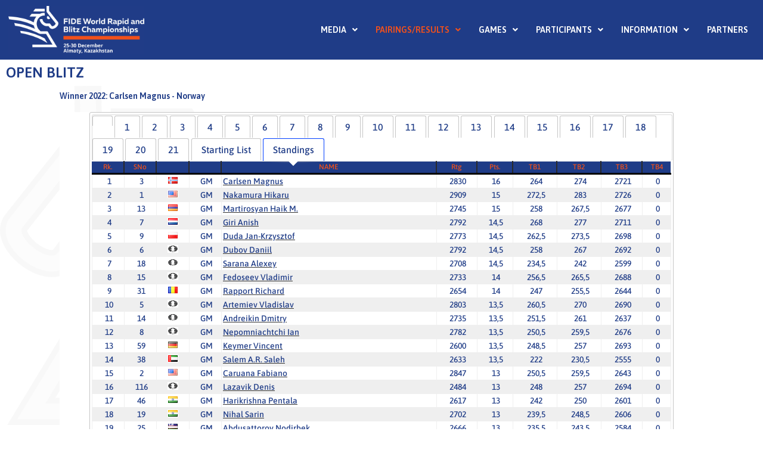

--- FILE ---
content_type: text/html; charset=UTF-8
request_url: https://worldrapidandblitz2022.fide.com/open-blitz/
body_size: 15653
content:
<!DOCTYPE html>
<html lang="en-US">
<head>
	<meta charset="UTF-8">
		<title>OPEN BLITZ &#8211; FIDE World Rapid and Blitz 2022</title>
<meta name='robots' content='max-image-preview:large' />
<link rel='dns-prefetch' href='//cdnjs.cloudflare.com' />
<link rel="alternate" type="application/rss+xml" title="FIDE World Rapid and Blitz 2022 &raquo; Feed" href="https://worldrapidandblitz2022.fide.com/feed/" />
<link rel="alternate" type="application/rss+xml" title="FIDE World Rapid and Blitz 2022 &raquo; Comments Feed" href="https://worldrapidandblitz2022.fide.com/comments/feed/" />
<script>
window._wpemojiSettings = {"baseUrl":"https:\/\/s.w.org\/images\/core\/emoji\/14.0.0\/72x72\/","ext":".png","svgUrl":"https:\/\/s.w.org\/images\/core\/emoji\/14.0.0\/svg\/","svgExt":".svg","source":{"concatemoji":"https:\/\/worldrapidandblitz2022.fide.com\/wp-includes\/js\/wp-emoji-release.min.js?ver=6.1.1"}};
/*! This file is auto-generated */
!function(e,a,t){var n,r,o,i=a.createElement("canvas"),p=i.getContext&&i.getContext("2d");function s(e,t){var a=String.fromCharCode,e=(p.clearRect(0,0,i.width,i.height),p.fillText(a.apply(this,e),0,0),i.toDataURL());return p.clearRect(0,0,i.width,i.height),p.fillText(a.apply(this,t),0,0),e===i.toDataURL()}function c(e){var t=a.createElement("script");t.src=e,t.defer=t.type="text/javascript",a.getElementsByTagName("head")[0].appendChild(t)}for(o=Array("flag","emoji"),t.supports={everything:!0,everythingExceptFlag:!0},r=0;r<o.length;r++)t.supports[o[r]]=function(e){if(p&&p.fillText)switch(p.textBaseline="top",p.font="600 32px Arial",e){case"flag":return s([127987,65039,8205,9895,65039],[127987,65039,8203,9895,65039])?!1:!s([55356,56826,55356,56819],[55356,56826,8203,55356,56819])&&!s([55356,57332,56128,56423,56128,56418,56128,56421,56128,56430,56128,56423,56128,56447],[55356,57332,8203,56128,56423,8203,56128,56418,8203,56128,56421,8203,56128,56430,8203,56128,56423,8203,56128,56447]);case"emoji":return!s([129777,127995,8205,129778,127999],[129777,127995,8203,129778,127999])}return!1}(o[r]),t.supports.everything=t.supports.everything&&t.supports[o[r]],"flag"!==o[r]&&(t.supports.everythingExceptFlag=t.supports.everythingExceptFlag&&t.supports[o[r]]);t.supports.everythingExceptFlag=t.supports.everythingExceptFlag&&!t.supports.flag,t.DOMReady=!1,t.readyCallback=function(){t.DOMReady=!0},t.supports.everything||(n=function(){t.readyCallback()},a.addEventListener?(a.addEventListener("DOMContentLoaded",n,!1),e.addEventListener("load",n,!1)):(e.attachEvent("onload",n),a.attachEvent("onreadystatechange",function(){"complete"===a.readyState&&t.readyCallback()})),(e=t.source||{}).concatemoji?c(e.concatemoji):e.wpemoji&&e.twemoji&&(c(e.twemoji),c(e.wpemoji)))}(window,document,window._wpemojiSettings);
</script>
<style>
img.wp-smiley,
img.emoji {
	display: inline !important;
	border: none !important;
	box-shadow: none !important;
	height: 1em !important;
	width: 1em !important;
	margin: 0 0.07em !important;
	vertical-align: -0.1em !important;
	background: none !important;
	padding: 0 !important;
}
</style>
	<link rel='stylesheet' id='wp-block-library-css' href='https://worldrapidandblitz2022.fide.com/wp-includes/css/dist/block-library/style.min.css?ver=6.1.1' media='all' />
<link rel='stylesheet' id='classic-theme-styles-css' href='https://worldrapidandblitz2022.fide.com/wp-includes/css/classic-themes.min.css?ver=1' media='all' />
<style id='global-styles-inline-css'>
body{--wp--preset--color--black: #000000;--wp--preset--color--cyan-bluish-gray: #abb8c3;--wp--preset--color--white: #ffffff;--wp--preset--color--pale-pink: #f78da7;--wp--preset--color--vivid-red: #cf2e2e;--wp--preset--color--luminous-vivid-orange: #ff6900;--wp--preset--color--luminous-vivid-amber: #fcb900;--wp--preset--color--light-green-cyan: #7bdcb5;--wp--preset--color--vivid-green-cyan: #00d084;--wp--preset--color--pale-cyan-blue: #8ed1fc;--wp--preset--color--vivid-cyan-blue: #0693e3;--wp--preset--color--vivid-purple: #9b51e0;--wp--preset--gradient--vivid-cyan-blue-to-vivid-purple: linear-gradient(135deg,rgba(6,147,227,1) 0%,rgb(155,81,224) 100%);--wp--preset--gradient--light-green-cyan-to-vivid-green-cyan: linear-gradient(135deg,rgb(122,220,180) 0%,rgb(0,208,130) 100%);--wp--preset--gradient--luminous-vivid-amber-to-luminous-vivid-orange: linear-gradient(135deg,rgba(252,185,0,1) 0%,rgba(255,105,0,1) 100%);--wp--preset--gradient--luminous-vivid-orange-to-vivid-red: linear-gradient(135deg,rgba(255,105,0,1) 0%,rgb(207,46,46) 100%);--wp--preset--gradient--very-light-gray-to-cyan-bluish-gray: linear-gradient(135deg,rgb(238,238,238) 0%,rgb(169,184,195) 100%);--wp--preset--gradient--cool-to-warm-spectrum: linear-gradient(135deg,rgb(74,234,220) 0%,rgb(151,120,209) 20%,rgb(207,42,186) 40%,rgb(238,44,130) 60%,rgb(251,105,98) 80%,rgb(254,248,76) 100%);--wp--preset--gradient--blush-light-purple: linear-gradient(135deg,rgb(255,206,236) 0%,rgb(152,150,240) 100%);--wp--preset--gradient--blush-bordeaux: linear-gradient(135deg,rgb(254,205,165) 0%,rgb(254,45,45) 50%,rgb(107,0,62) 100%);--wp--preset--gradient--luminous-dusk: linear-gradient(135deg,rgb(255,203,112) 0%,rgb(199,81,192) 50%,rgb(65,88,208) 100%);--wp--preset--gradient--pale-ocean: linear-gradient(135deg,rgb(255,245,203) 0%,rgb(182,227,212) 50%,rgb(51,167,181) 100%);--wp--preset--gradient--electric-grass: linear-gradient(135deg,rgb(202,248,128) 0%,rgb(113,206,126) 100%);--wp--preset--gradient--midnight: linear-gradient(135deg,rgb(2,3,129) 0%,rgb(40,116,252) 100%);--wp--preset--duotone--dark-grayscale: url('#wp-duotone-dark-grayscale');--wp--preset--duotone--grayscale: url('#wp-duotone-grayscale');--wp--preset--duotone--purple-yellow: url('#wp-duotone-purple-yellow');--wp--preset--duotone--blue-red: url('#wp-duotone-blue-red');--wp--preset--duotone--midnight: url('#wp-duotone-midnight');--wp--preset--duotone--magenta-yellow: url('#wp-duotone-magenta-yellow');--wp--preset--duotone--purple-green: url('#wp-duotone-purple-green');--wp--preset--duotone--blue-orange: url('#wp-duotone-blue-orange');--wp--preset--font-size--small: 13px;--wp--preset--font-size--medium: 20px;--wp--preset--font-size--large: 36px;--wp--preset--font-size--x-large: 42px;--wp--preset--spacing--20: 0.44rem;--wp--preset--spacing--30: 0.67rem;--wp--preset--spacing--40: 1rem;--wp--preset--spacing--50: 1.5rem;--wp--preset--spacing--60: 2.25rem;--wp--preset--spacing--70: 3.38rem;--wp--preset--spacing--80: 5.06rem;}:where(.is-layout-flex){gap: 0.5em;}body .is-layout-flow > .alignleft{float: left;margin-inline-start: 0;margin-inline-end: 2em;}body .is-layout-flow > .alignright{float: right;margin-inline-start: 2em;margin-inline-end: 0;}body .is-layout-flow > .aligncenter{margin-left: auto !important;margin-right: auto !important;}body .is-layout-constrained > .alignleft{float: left;margin-inline-start: 0;margin-inline-end: 2em;}body .is-layout-constrained > .alignright{float: right;margin-inline-start: 2em;margin-inline-end: 0;}body .is-layout-constrained > .aligncenter{margin-left: auto !important;margin-right: auto !important;}body .is-layout-constrained > :where(:not(.alignleft):not(.alignright):not(.alignfull)){max-width: var(--wp--style--global--content-size);margin-left: auto !important;margin-right: auto !important;}body .is-layout-constrained > .alignwide{max-width: var(--wp--style--global--wide-size);}body .is-layout-flex{display: flex;}body .is-layout-flex{flex-wrap: wrap;align-items: center;}body .is-layout-flex > *{margin: 0;}:where(.wp-block-columns.is-layout-flex){gap: 2em;}.has-black-color{color: var(--wp--preset--color--black) !important;}.has-cyan-bluish-gray-color{color: var(--wp--preset--color--cyan-bluish-gray) !important;}.has-white-color{color: var(--wp--preset--color--white) !important;}.has-pale-pink-color{color: var(--wp--preset--color--pale-pink) !important;}.has-vivid-red-color{color: var(--wp--preset--color--vivid-red) !important;}.has-luminous-vivid-orange-color{color: var(--wp--preset--color--luminous-vivid-orange) !important;}.has-luminous-vivid-amber-color{color: var(--wp--preset--color--luminous-vivid-amber) !important;}.has-light-green-cyan-color{color: var(--wp--preset--color--light-green-cyan) !important;}.has-vivid-green-cyan-color{color: var(--wp--preset--color--vivid-green-cyan) !important;}.has-pale-cyan-blue-color{color: var(--wp--preset--color--pale-cyan-blue) !important;}.has-vivid-cyan-blue-color{color: var(--wp--preset--color--vivid-cyan-blue) !important;}.has-vivid-purple-color{color: var(--wp--preset--color--vivid-purple) !important;}.has-black-background-color{background-color: var(--wp--preset--color--black) !important;}.has-cyan-bluish-gray-background-color{background-color: var(--wp--preset--color--cyan-bluish-gray) !important;}.has-white-background-color{background-color: var(--wp--preset--color--white) !important;}.has-pale-pink-background-color{background-color: var(--wp--preset--color--pale-pink) !important;}.has-vivid-red-background-color{background-color: var(--wp--preset--color--vivid-red) !important;}.has-luminous-vivid-orange-background-color{background-color: var(--wp--preset--color--luminous-vivid-orange) !important;}.has-luminous-vivid-amber-background-color{background-color: var(--wp--preset--color--luminous-vivid-amber) !important;}.has-light-green-cyan-background-color{background-color: var(--wp--preset--color--light-green-cyan) !important;}.has-vivid-green-cyan-background-color{background-color: var(--wp--preset--color--vivid-green-cyan) !important;}.has-pale-cyan-blue-background-color{background-color: var(--wp--preset--color--pale-cyan-blue) !important;}.has-vivid-cyan-blue-background-color{background-color: var(--wp--preset--color--vivid-cyan-blue) !important;}.has-vivid-purple-background-color{background-color: var(--wp--preset--color--vivid-purple) !important;}.has-black-border-color{border-color: var(--wp--preset--color--black) !important;}.has-cyan-bluish-gray-border-color{border-color: var(--wp--preset--color--cyan-bluish-gray) !important;}.has-white-border-color{border-color: var(--wp--preset--color--white) !important;}.has-pale-pink-border-color{border-color: var(--wp--preset--color--pale-pink) !important;}.has-vivid-red-border-color{border-color: var(--wp--preset--color--vivid-red) !important;}.has-luminous-vivid-orange-border-color{border-color: var(--wp--preset--color--luminous-vivid-orange) !important;}.has-luminous-vivid-amber-border-color{border-color: var(--wp--preset--color--luminous-vivid-amber) !important;}.has-light-green-cyan-border-color{border-color: var(--wp--preset--color--light-green-cyan) !important;}.has-vivid-green-cyan-border-color{border-color: var(--wp--preset--color--vivid-green-cyan) !important;}.has-pale-cyan-blue-border-color{border-color: var(--wp--preset--color--pale-cyan-blue) !important;}.has-vivid-cyan-blue-border-color{border-color: var(--wp--preset--color--vivid-cyan-blue) !important;}.has-vivid-purple-border-color{border-color: var(--wp--preset--color--vivid-purple) !important;}.has-vivid-cyan-blue-to-vivid-purple-gradient-background{background: var(--wp--preset--gradient--vivid-cyan-blue-to-vivid-purple) !important;}.has-light-green-cyan-to-vivid-green-cyan-gradient-background{background: var(--wp--preset--gradient--light-green-cyan-to-vivid-green-cyan) !important;}.has-luminous-vivid-amber-to-luminous-vivid-orange-gradient-background{background: var(--wp--preset--gradient--luminous-vivid-amber-to-luminous-vivid-orange) !important;}.has-luminous-vivid-orange-to-vivid-red-gradient-background{background: var(--wp--preset--gradient--luminous-vivid-orange-to-vivid-red) !important;}.has-very-light-gray-to-cyan-bluish-gray-gradient-background{background: var(--wp--preset--gradient--very-light-gray-to-cyan-bluish-gray) !important;}.has-cool-to-warm-spectrum-gradient-background{background: var(--wp--preset--gradient--cool-to-warm-spectrum) !important;}.has-blush-light-purple-gradient-background{background: var(--wp--preset--gradient--blush-light-purple) !important;}.has-blush-bordeaux-gradient-background{background: var(--wp--preset--gradient--blush-bordeaux) !important;}.has-luminous-dusk-gradient-background{background: var(--wp--preset--gradient--luminous-dusk) !important;}.has-pale-ocean-gradient-background{background: var(--wp--preset--gradient--pale-ocean) !important;}.has-electric-grass-gradient-background{background: var(--wp--preset--gradient--electric-grass) !important;}.has-midnight-gradient-background{background: var(--wp--preset--gradient--midnight) !important;}.has-small-font-size{font-size: var(--wp--preset--font-size--small) !important;}.has-medium-font-size{font-size: var(--wp--preset--font-size--medium) !important;}.has-large-font-size{font-size: var(--wp--preset--font-size--large) !important;}.has-x-large-font-size{font-size: var(--wp--preset--font-size--x-large) !important;}
.wp-block-navigation a:where(:not(.wp-element-button)){color: inherit;}
:where(.wp-block-columns.is-layout-flex){gap: 2em;}
.wp-block-pullquote{font-size: 1.5em;line-height: 1.6;}
</style>
<link rel='stylesheet' id='codeclouds-mp-css-css' href='https://cdnjs.cloudflare.com/ajax/libs/magnific-popup.js/1.1.0/magnific-popup.min.css' media='all' />
<link rel='stylesheet' id='fs-frontend-css-css' href='https://worldrapidandblitz2022.fide.com/wp-content/plugins/flickr-stream/css/frontend.min.css?ver=1.3' media='all' />
<link rel='stylesheet' id='pafe-extension-style-free-css' href='https://worldrapidandblitz2022.fide.com/wp-content/plugins/piotnet-addons-for-elementor/assets/css/minify/extension.min.css?ver=2.4.20' media='all' />
<link rel='stylesheet' id='hfe-style-css' href='https://worldrapidandblitz2022.fide.com/wp-content/plugins/header-footer-elementor/assets/css/header-footer-elementor.css?ver=1.6.13' media='all' />
<link rel='stylesheet' id='elementor-icons-css' href='https://worldrapidandblitz2022.fide.com/wp-content/plugins/elementor/assets/lib/eicons/css/elementor-icons.min.css?ver=5.16.0' media='all' />
<link rel='stylesheet' id='elementor-frontend-css' href='https://worldrapidandblitz2022.fide.com/wp-content/plugins/elementor/assets/css/frontend-lite.min.css?ver=3.9.1' media='all' />
<link rel='stylesheet' id='elementor-post-40-css' href='https://worldrapidandblitz2022.fide.com/wp-content/uploads/elementor/css/post-40.css?ver=1671088298' media='all' />
<link rel='stylesheet' id='wppm-el-plugin-css-css' href='https://worldrapidandblitz2022.fide.com/wp-content/plugins/wp-post-modules-el/assets/css/wppm-el.frontend.css' media='all' />
<link rel='stylesheet' id='elementor-global-css' href='https://worldrapidandblitz2022.fide.com/wp-content/uploads/elementor/css/global.css?ver=1671088299' media='all' />
<link rel='stylesheet' id='elementor-post-2224-css' href='https://worldrapidandblitz2022.fide.com/wp-content/uploads/elementor/css/post-2224.css?ver=1672404295' media='all' />
<link rel='stylesheet' id='hfe-widgets-style-css' href='https://worldrapidandblitz2022.fide.com/wp-content/plugins/header-footer-elementor/inc/widgets-css/frontend.css?ver=1.6.13' media='all' />
<link rel='stylesheet' id='elementor-post-412-css' href='https://worldrapidandblitz2022.fide.com/wp-content/uploads/elementor/css/post-412.css?ver=1671088299' media='all' />
<link rel='stylesheet' id='elementor-post-425-css' href='https://worldrapidandblitz2022.fide.com/wp-content/uploads/elementor/css/post-425.css?ver=1671088299' media='all' />
<link rel='stylesheet' id='elementor-post-444-css' href='https://worldrapidandblitz2022.fide.com/wp-content/uploads/elementor/css/post-444.css?ver=1671777985' media='all' />
<link rel='stylesheet' id='hello-elementor-css' href='https://worldrapidandblitz2022.fide.com/wp-content/themes/hello-elementor/style.min.css?ver=2.6.1' media='all' />
<link rel='stylesheet' id='hello-elementor-theme-style-css' href='https://worldrapidandblitz2022.fide.com/wp-content/themes/hello-elementor/theme.min.css?ver=2.6.1' media='all' />
<link rel='stylesheet' id='photonic-slider-css' href='https://worldrapidandblitz2022.fide.com/wp-content/plugins/photonic/include/ext/splide/splide.min.css?ver=20221215-70010' media='all' />
<link rel='stylesheet' id='photonic-lightbox-css' href='https://worldrapidandblitz2022.fide.com/wp-content/plugins/photonic/include/ext/baguettebox/baguettebox.min.css?ver=20221215-70009' media='all' />
<link rel='stylesheet' id='photonic-css' href='https://worldrapidandblitz2022.fide.com/wp-content/plugins/photonic/include/css/front-end/core/photonic.min.css?ver=20221215-70009' media='all' />
<style id='photonic-inline-css'>
/* Retrieved from saved CSS */
.photonic-panel { background:  rgb(17,17,17)  !important;

	border-top: none;
	border-right: none;
	border-bottom: none;
	border-left: none;
 }
.photonic-flickr-stream .photonic-pad-photosets { margin: 10px; }
.photonic-flickr-stream .photonic-pad-galleries { margin: 10px; }
.photonic-flickr-stream .photonic-pad-photos { padding: 5px 10px; }
.photonic-google-stream .photonic-pad-photos { padding: 5px 10px; }
.photonic-zenfolio-stream .photonic-pad-photos { padding: 5px 10px; }
.photonic-zenfolio-stream .photonic-pad-photosets { margin: 5px 10px; }
.photonic-smug-stream .photonic-pad-albums { margin: 10px; }
.photonic-smug-stream .photonic-pad-photos { padding: 5px 10px; }
.photonic-random-layout .photonic-thumb { padding: 2px}
.photonic-masonry-layout .photonic-thumb { padding: 2px}
.photonic-mosaic-layout .photonic-thumb { padding: 2px}

</style>
<link rel='stylesheet' id='google-fonts-1-css' href='https://fonts.googleapis.com/css?family=Asap%3A100%2C100italic%2C200%2C200italic%2C300%2C300italic%2C400%2C400italic%2C500%2C500italic%2C600%2C600italic%2C700%2C700italic%2C800%2C800italic%2C900%2C900italic&#038;display=swap&#038;ver=6.1.1' media='all' />
<link rel='stylesheet' id='elementor-icons-shared-0-css' href='https://worldrapidandblitz2022.fide.com/wp-content/plugins/elementor/assets/lib/font-awesome/css/fontawesome.min.css?ver=5.15.3' media='all' />
<link rel='stylesheet' id='elementor-icons-fa-solid-css' href='https://worldrapidandblitz2022.fide.com/wp-content/plugins/elementor/assets/lib/font-awesome/css/solid.min.css?ver=5.15.3' media='all' />
<link rel='stylesheet' id='elementor-icons-fa-regular-css' href='https://worldrapidandblitz2022.fide.com/wp-content/plugins/elementor/assets/lib/font-awesome/css/regular.min.css?ver=5.15.3' media='all' />
<link rel='stylesheet' id='elementor-icons-fa-brands-css' href='https://worldrapidandblitz2022.fide.com/wp-content/plugins/elementor/assets/lib/font-awesome/css/brands.min.css?ver=5.15.3' media='all' />
<link rel="preconnect" href="https://fonts.gstatic.com/" crossorigin><script src='https://worldrapidandblitz2022.fide.com/wp-includes/js/jquery/jquery.min.js?ver=3.6.1' id='jquery-core-js'></script>
<script src='https://worldrapidandblitz2022.fide.com/wp-includes/js/jquery/jquery-migrate.min.js?ver=3.3.2' id='jquery-migrate-js'></script>
<script src='https://worldrapidandblitz2022.fide.com/wp-content/plugins/piotnet-addons-for-elementor/assets/js/minify/extension.min.js?ver=2.4.20' id='pafe-extension-free-js'></script>
<link rel="https://api.w.org/" href="https://worldrapidandblitz2022.fide.com/wp-json/" /><link rel="alternate" type="application/json" href="https://worldrapidandblitz2022.fide.com/wp-json/wp/v2/pages/2224" /><link rel="EditURI" type="application/rsd+xml" title="RSD" href="https://worldrapidandblitz2022.fide.com/xmlrpc.php?rsd" />
<link rel="wlwmanifest" type="application/wlwmanifest+xml" href="https://worldrapidandblitz2022.fide.com/wp-includes/wlwmanifest.xml" />
<meta name="generator" content="WordPress 6.1.1" />
<link rel="canonical" href="https://worldrapidandblitz2022.fide.com/open-blitz/" />
<link rel='shortlink' href='https://worldrapidandblitz2022.fide.com/?p=2224' />
<link rel="alternate" type="application/json+oembed" href="https://worldrapidandblitz2022.fide.com/wp-json/oembed/1.0/embed?url=https%3A%2F%2Fworldrapidandblitz2022.fide.com%2Fopen-blitz%2F" />
<link rel="alternate" type="text/xml+oembed" href="https://worldrapidandblitz2022.fide.com/wp-json/oembed/1.0/embed?url=https%3A%2F%2Fworldrapidandblitz2022.fide.com%2Fopen-blitz%2F&#038;format=xml" />
<link rel="icon" href="https://worldrapidandblitz2022.fide.com/wp-content/uploads/2022/12/cropped-cropped-logo_top_wrbc2022-32x32.png" sizes="32x32" />
<link rel="icon" href="https://worldrapidandblitz2022.fide.com/wp-content/uploads/2022/12/cropped-cropped-logo_top_wrbc2022-192x192.png" sizes="192x192" />
<link rel="apple-touch-icon" href="https://worldrapidandblitz2022.fide.com/wp-content/uploads/2022/12/cropped-cropped-logo_top_wrbc2022-180x180.png" />
<meta name="msapplication-TileImage" content="https://worldrapidandblitz2022.fide.com/wp-content/uploads/2022/12/cropped-cropped-logo_top_wrbc2022-270x270.png" />
		<style id="wp-custom-css">
			.gold1
{



}
.pulsar
{
	animation:pulse 2.5s infinite alternate;
}
@keyframes pulse {
  from { box-shadow:0px 0px 10px 3px #0066cc; }
  to { box-shadow:0px 0px 20px 8px #0066cc; }
}

.eael-grid-post .eael-entry-wrapper
	{
		height: 90px;
	}

.partner1:before,
.partner1:after {
  content: "";
  position: absolute;
  display: block;
  left: -10px;
  width: 1px;
  height: 50%;
}

.partner1:before {
  top: 0;
  background: linear-gradient(to top, #333 0%, transparent 100%);
}

.partner1:after {
  bottom: 0;
  background: linear-gradient(to bottom, #333 0%, transparent 100%);
}
.b5
{
	color:#f1501bff;
}
.b6
{
	color:#efefef;
	border: 1px solid #b6b6b6;
}		</style>
			<meta name="viewport" content="width=device-width, initial-scale=1.0, viewport-fit=cover" /></head>
<body class="page-template page-template-elementor_canvas page page-id-2224 wp-custom-logo ehf-header ehf-footer ehf-template-hello-elementor ehf-stylesheet-hello-elementor elementor-default elementor-template-canvas elementor-kit-40 elementor-page elementor-page-2224">
	<svg xmlns="http://www.w3.org/2000/svg" viewBox="0 0 0 0" width="0" height="0" focusable="false" role="none" style="visibility: hidden; position: absolute; left: -9999px; overflow: hidden;" ><defs><filter id="wp-duotone-dark-grayscale"><feColorMatrix color-interpolation-filters="sRGB" type="matrix" values=" .299 .587 .114 0 0 .299 .587 .114 0 0 .299 .587 .114 0 0 .299 .587 .114 0 0 " /><feComponentTransfer color-interpolation-filters="sRGB" ><feFuncR type="table" tableValues="0 0.49803921568627" /><feFuncG type="table" tableValues="0 0.49803921568627" /><feFuncB type="table" tableValues="0 0.49803921568627" /><feFuncA type="table" tableValues="1 1" /></feComponentTransfer><feComposite in2="SourceGraphic" operator="in" /></filter></defs></svg><svg xmlns="http://www.w3.org/2000/svg" viewBox="0 0 0 0" width="0" height="0" focusable="false" role="none" style="visibility: hidden; position: absolute; left: -9999px; overflow: hidden;" ><defs><filter id="wp-duotone-grayscale"><feColorMatrix color-interpolation-filters="sRGB" type="matrix" values=" .299 .587 .114 0 0 .299 .587 .114 0 0 .299 .587 .114 0 0 .299 .587 .114 0 0 " /><feComponentTransfer color-interpolation-filters="sRGB" ><feFuncR type="table" tableValues="0 1" /><feFuncG type="table" tableValues="0 1" /><feFuncB type="table" tableValues="0 1" /><feFuncA type="table" tableValues="1 1" /></feComponentTransfer><feComposite in2="SourceGraphic" operator="in" /></filter></defs></svg><svg xmlns="http://www.w3.org/2000/svg" viewBox="0 0 0 0" width="0" height="0" focusable="false" role="none" style="visibility: hidden; position: absolute; left: -9999px; overflow: hidden;" ><defs><filter id="wp-duotone-purple-yellow"><feColorMatrix color-interpolation-filters="sRGB" type="matrix" values=" .299 .587 .114 0 0 .299 .587 .114 0 0 .299 .587 .114 0 0 .299 .587 .114 0 0 " /><feComponentTransfer color-interpolation-filters="sRGB" ><feFuncR type="table" tableValues="0.54901960784314 0.98823529411765" /><feFuncG type="table" tableValues="0 1" /><feFuncB type="table" tableValues="0.71764705882353 0.25490196078431" /><feFuncA type="table" tableValues="1 1" /></feComponentTransfer><feComposite in2="SourceGraphic" operator="in" /></filter></defs></svg><svg xmlns="http://www.w3.org/2000/svg" viewBox="0 0 0 0" width="0" height="0" focusable="false" role="none" style="visibility: hidden; position: absolute; left: -9999px; overflow: hidden;" ><defs><filter id="wp-duotone-blue-red"><feColorMatrix color-interpolation-filters="sRGB" type="matrix" values=" .299 .587 .114 0 0 .299 .587 .114 0 0 .299 .587 .114 0 0 .299 .587 .114 0 0 " /><feComponentTransfer color-interpolation-filters="sRGB" ><feFuncR type="table" tableValues="0 1" /><feFuncG type="table" tableValues="0 0.27843137254902" /><feFuncB type="table" tableValues="0.5921568627451 0.27843137254902" /><feFuncA type="table" tableValues="1 1" /></feComponentTransfer><feComposite in2="SourceGraphic" operator="in" /></filter></defs></svg><svg xmlns="http://www.w3.org/2000/svg" viewBox="0 0 0 0" width="0" height="0" focusable="false" role="none" style="visibility: hidden; position: absolute; left: -9999px; overflow: hidden;" ><defs><filter id="wp-duotone-midnight"><feColorMatrix color-interpolation-filters="sRGB" type="matrix" values=" .299 .587 .114 0 0 .299 .587 .114 0 0 .299 .587 .114 0 0 .299 .587 .114 0 0 " /><feComponentTransfer color-interpolation-filters="sRGB" ><feFuncR type="table" tableValues="0 0" /><feFuncG type="table" tableValues="0 0.64705882352941" /><feFuncB type="table" tableValues="0 1" /><feFuncA type="table" tableValues="1 1" /></feComponentTransfer><feComposite in2="SourceGraphic" operator="in" /></filter></defs></svg><svg xmlns="http://www.w3.org/2000/svg" viewBox="0 0 0 0" width="0" height="0" focusable="false" role="none" style="visibility: hidden; position: absolute; left: -9999px; overflow: hidden;" ><defs><filter id="wp-duotone-magenta-yellow"><feColorMatrix color-interpolation-filters="sRGB" type="matrix" values=" .299 .587 .114 0 0 .299 .587 .114 0 0 .299 .587 .114 0 0 .299 .587 .114 0 0 " /><feComponentTransfer color-interpolation-filters="sRGB" ><feFuncR type="table" tableValues="0.78039215686275 1" /><feFuncG type="table" tableValues="0 0.94901960784314" /><feFuncB type="table" tableValues="0.35294117647059 0.47058823529412" /><feFuncA type="table" tableValues="1 1" /></feComponentTransfer><feComposite in2="SourceGraphic" operator="in" /></filter></defs></svg><svg xmlns="http://www.w3.org/2000/svg" viewBox="0 0 0 0" width="0" height="0" focusable="false" role="none" style="visibility: hidden; position: absolute; left: -9999px; overflow: hidden;" ><defs><filter id="wp-duotone-purple-green"><feColorMatrix color-interpolation-filters="sRGB" type="matrix" values=" .299 .587 .114 0 0 .299 .587 .114 0 0 .299 .587 .114 0 0 .299 .587 .114 0 0 " /><feComponentTransfer color-interpolation-filters="sRGB" ><feFuncR type="table" tableValues="0.65098039215686 0.40392156862745" /><feFuncG type="table" tableValues="0 1" /><feFuncB type="table" tableValues="0.44705882352941 0.4" /><feFuncA type="table" tableValues="1 1" /></feComponentTransfer><feComposite in2="SourceGraphic" operator="in" /></filter></defs></svg><svg xmlns="http://www.w3.org/2000/svg" viewBox="0 0 0 0" width="0" height="0" focusable="false" role="none" style="visibility: hidden; position: absolute; left: -9999px; overflow: hidden;" ><defs><filter id="wp-duotone-blue-orange"><feColorMatrix color-interpolation-filters="sRGB" type="matrix" values=" .299 .587 .114 0 0 .299 .587 .114 0 0 .299 .587 .114 0 0 .299 .587 .114 0 0 " /><feComponentTransfer color-interpolation-filters="sRGB" ><feFuncR type="table" tableValues="0.098039215686275 1" /><feFuncG type="table" tableValues="0 0.66274509803922" /><feFuncB type="table" tableValues="0.84705882352941 0.41960784313725" /><feFuncA type="table" tableValues="1 1" /></feComponentTransfer><feComposite in2="SourceGraphic" operator="in" /></filter></defs></svg>		<header id="masthead" itemscope="itemscope" itemtype="https://schema.org/WPHeader">
			<p class="main-title bhf-hidden" itemprop="headline"><a href="https://worldrapidandblitz2022.fide.com" title="FIDE World Rapid and Blitz 2022" rel="home">FIDE World Rapid and Blitz 2022</a></p>
					<div data-elementor-type="wp-post" data-elementor-id="412" class="elementor elementor-412">
									<section class="elementor-section elementor-top-section elementor-element elementor-element-18169de elementor-section-boxed elementor-section-height-default elementor-section-height-default" data-id="18169de" data-element_type="section" data-settings="{&quot;background_background&quot;:&quot;classic&quot;}">
						<div class="elementor-container elementor-column-gap-default">
					<header class="elementor-column elementor-col-50 elementor-top-column elementor-element elementor-element-c8dfbcf" data-id="c8dfbcf" data-element_type="column" data-settings="{&quot;background_background&quot;:&quot;classic&quot;}">
			<div class="elementor-widget-wrap elementor-element-populated">
								<div class="elementor-element elementor-element-3c68898 elementor-widget elementor-widget-image" data-id="3c68898" data-element_type="widget" data-widget_type="image.default">
				<div class="elementor-widget-container">
			<style>/*! elementor - v3.9.1 - 14-12-2022 */
.elementor-widget-image{text-align:center}.elementor-widget-image a{display:inline-block}.elementor-widget-image a img[src$=".svg"]{width:48px}.elementor-widget-image img{vertical-align:middle;display:inline-block}</style>													<a href="/">
							<img width="600" height="210" src="https://worldrapidandblitz2022.fide.com/wp-content/uploads/2022/12/logo_fide_wrbc2022.png" class="attachment-full size-full wp-image-709" alt="" loading="lazy" srcset="https://worldrapidandblitz2022.fide.com/wp-content/uploads/2022/12/logo_fide_wrbc2022.png 600w, https://worldrapidandblitz2022.fide.com/wp-content/uploads/2022/12/logo_fide_wrbc2022-300x105.png 300w" sizes="(max-width: 600px) 100vw, 600px" />								</a>
															</div>
				</div>
					</div>
		</header>
				<div class="elementor-column elementor-col-50 elementor-top-column elementor-element elementor-element-74d3186" data-id="74d3186" data-element_type="column">
			<div class="elementor-widget-wrap elementor-element-populated">
								<div class="elementor-element elementor-element-823d3e1 hfe-nav-menu__align-right hfe-submenu-icon-arrow hfe-submenu-animation-none hfe-link-redirect-child hfe-nav-menu__breakpoint-tablet elementor-widget elementor-widget-navigation-menu" data-id="823d3e1" data-element_type="widget" data-settings="{&quot;toggle_size_mobile&quot;:{&quot;unit&quot;:&quot;px&quot;,&quot;size&quot;:29,&quot;sizes&quot;:[]},&quot;toggle_border_width_mobile&quot;:{&quot;unit&quot;:&quot;px&quot;,&quot;size&quot;:1,&quot;sizes&quot;:[]},&quot;padding_horizontal_menu_item&quot;:{&quot;unit&quot;:&quot;px&quot;,&quot;size&quot;:15,&quot;sizes&quot;:[]},&quot;padding_horizontal_menu_item_tablet&quot;:{&quot;unit&quot;:&quot;px&quot;,&quot;size&quot;:&quot;&quot;,&quot;sizes&quot;:[]},&quot;padding_horizontal_menu_item_mobile&quot;:{&quot;unit&quot;:&quot;px&quot;,&quot;size&quot;:&quot;&quot;,&quot;sizes&quot;:[]},&quot;padding_vertical_menu_item&quot;:{&quot;unit&quot;:&quot;px&quot;,&quot;size&quot;:15,&quot;sizes&quot;:[]},&quot;padding_vertical_menu_item_tablet&quot;:{&quot;unit&quot;:&quot;px&quot;,&quot;size&quot;:&quot;&quot;,&quot;sizes&quot;:[]},&quot;padding_vertical_menu_item_mobile&quot;:{&quot;unit&quot;:&quot;px&quot;,&quot;size&quot;:&quot;&quot;,&quot;sizes&quot;:[]},&quot;menu_space_between&quot;:{&quot;unit&quot;:&quot;px&quot;,&quot;size&quot;:&quot;&quot;,&quot;sizes&quot;:[]},&quot;menu_space_between_tablet&quot;:{&quot;unit&quot;:&quot;px&quot;,&quot;size&quot;:&quot;&quot;,&quot;sizes&quot;:[]},&quot;menu_space_between_mobile&quot;:{&quot;unit&quot;:&quot;px&quot;,&quot;size&quot;:&quot;&quot;,&quot;sizes&quot;:[]},&quot;menu_row_space&quot;:{&quot;unit&quot;:&quot;px&quot;,&quot;size&quot;:&quot;&quot;,&quot;sizes&quot;:[]},&quot;menu_row_space_tablet&quot;:{&quot;unit&quot;:&quot;px&quot;,&quot;size&quot;:&quot;&quot;,&quot;sizes&quot;:[]},&quot;menu_row_space_mobile&quot;:{&quot;unit&quot;:&quot;px&quot;,&quot;size&quot;:&quot;&quot;,&quot;sizes&quot;:[]},&quot;dropdown_border_radius&quot;:{&quot;unit&quot;:&quot;px&quot;,&quot;top&quot;:&quot;&quot;,&quot;right&quot;:&quot;&quot;,&quot;bottom&quot;:&quot;&quot;,&quot;left&quot;:&quot;&quot;,&quot;isLinked&quot;:true},&quot;dropdown_border_radius_tablet&quot;:{&quot;unit&quot;:&quot;px&quot;,&quot;top&quot;:&quot;&quot;,&quot;right&quot;:&quot;&quot;,&quot;bottom&quot;:&quot;&quot;,&quot;left&quot;:&quot;&quot;,&quot;isLinked&quot;:true},&quot;dropdown_border_radius_mobile&quot;:{&quot;unit&quot;:&quot;px&quot;,&quot;top&quot;:&quot;&quot;,&quot;right&quot;:&quot;&quot;,&quot;bottom&quot;:&quot;&quot;,&quot;left&quot;:&quot;&quot;,&quot;isLinked&quot;:true},&quot;width_dropdown_item&quot;:{&quot;unit&quot;:&quot;px&quot;,&quot;size&quot;:&quot;220&quot;,&quot;sizes&quot;:[]},&quot;width_dropdown_item_tablet&quot;:{&quot;unit&quot;:&quot;px&quot;,&quot;size&quot;:&quot;&quot;,&quot;sizes&quot;:[]},&quot;width_dropdown_item_mobile&quot;:{&quot;unit&quot;:&quot;px&quot;,&quot;size&quot;:&quot;&quot;,&quot;sizes&quot;:[]},&quot;padding_horizontal_dropdown_item&quot;:{&quot;unit&quot;:&quot;px&quot;,&quot;size&quot;:&quot;&quot;,&quot;sizes&quot;:[]},&quot;padding_horizontal_dropdown_item_tablet&quot;:{&quot;unit&quot;:&quot;px&quot;,&quot;size&quot;:&quot;&quot;,&quot;sizes&quot;:[]},&quot;padding_horizontal_dropdown_item_mobile&quot;:{&quot;unit&quot;:&quot;px&quot;,&quot;size&quot;:&quot;&quot;,&quot;sizes&quot;:[]},&quot;padding_vertical_dropdown_item&quot;:{&quot;unit&quot;:&quot;px&quot;,&quot;size&quot;:15,&quot;sizes&quot;:[]},&quot;padding_vertical_dropdown_item_tablet&quot;:{&quot;unit&quot;:&quot;px&quot;,&quot;size&quot;:&quot;&quot;,&quot;sizes&quot;:[]},&quot;padding_vertical_dropdown_item_mobile&quot;:{&quot;unit&quot;:&quot;px&quot;,&quot;size&quot;:&quot;&quot;,&quot;sizes&quot;:[]},&quot;distance_from_menu&quot;:{&quot;unit&quot;:&quot;px&quot;,&quot;size&quot;:&quot;&quot;,&quot;sizes&quot;:[]},&quot;distance_from_menu_tablet&quot;:{&quot;unit&quot;:&quot;px&quot;,&quot;size&quot;:&quot;&quot;,&quot;sizes&quot;:[]},&quot;distance_from_menu_mobile&quot;:{&quot;unit&quot;:&quot;px&quot;,&quot;size&quot;:&quot;&quot;,&quot;sizes&quot;:[]},&quot;toggle_size&quot;:{&quot;unit&quot;:&quot;px&quot;,&quot;size&quot;:&quot;&quot;,&quot;sizes&quot;:[]},&quot;toggle_size_tablet&quot;:{&quot;unit&quot;:&quot;px&quot;,&quot;size&quot;:&quot;&quot;,&quot;sizes&quot;:[]},&quot;toggle_border_width&quot;:{&quot;unit&quot;:&quot;px&quot;,&quot;size&quot;:&quot;&quot;,&quot;sizes&quot;:[]},&quot;toggle_border_width_tablet&quot;:{&quot;unit&quot;:&quot;px&quot;,&quot;size&quot;:&quot;&quot;,&quot;sizes&quot;:[]},&quot;toggle_border_radius&quot;:{&quot;unit&quot;:&quot;px&quot;,&quot;size&quot;:&quot;&quot;,&quot;sizes&quot;:[]},&quot;toggle_border_radius_tablet&quot;:{&quot;unit&quot;:&quot;px&quot;,&quot;size&quot;:&quot;&quot;,&quot;sizes&quot;:[]},&quot;toggle_border_radius_mobile&quot;:{&quot;unit&quot;:&quot;px&quot;,&quot;size&quot;:&quot;&quot;,&quot;sizes&quot;:[]}}" data-widget_type="navigation-menu.default">
				<div class="elementor-widget-container">
						<div class="hfe-nav-menu hfe-layout-horizontal hfe-nav-menu-layout horizontal hfe-pointer__none" data-layout="horizontal">
				<div class="hfe-nav-menu__toggle elementor-clickable">
					<div class="hfe-nav-menu-icon">
						<i aria-hidden="true" tabindex="0" class="fas fa-align-justify"></i>					</div>
				</div>
				<nav class="hfe-nav-menu__layout-horizontal hfe-nav-menu__submenu-arrow" data-toggle-icon="&lt;i aria-hidden=&quot;true&quot; tabindex=&quot;0&quot; class=&quot;fas fa-align-justify&quot;&gt;&lt;/i&gt;" data-close-icon="&lt;i aria-hidden=&quot;true&quot; tabindex=&quot;0&quot; class=&quot;far fa-window-close&quot;&gt;&lt;/i&gt;" data-full-width="yes"><ul id="menu-1-823d3e1" class="hfe-nav-menu"><li id="menu-item-404" class="menu-item menu-item-type-custom menu-item-object-custom menu-item-has-children parent hfe-has-submenu hfe-creative-menu"><div class="hfe-has-submenu-container"><a href="#" class = "hfe-menu-item">MEDIA<span class='hfe-menu-toggle sub-arrow hfe-menu-child-0'><i class='fa'></i></span></a></div>
<ul class="sub-menu">
	<li id="menu-item-1405" class="menu-item menu-item-type-post_type menu-item-object-page hfe-creative-menu"><a href="https://worldrapidandblitz2022.fide.com/news/" class = "hfe-sub-menu-item">NEWS</a></li>
	<li id="menu-item-1457" class="menu-item menu-item-type-post_type menu-item-object-page hfe-creative-menu"><a href="https://worldrapidandblitz2022.fide.com/photos/" class = "hfe-sub-menu-item">PHOTOS</a></li>
	<li id="menu-item-1498" class="menu-item menu-item-type-post_type menu-item-object-page hfe-creative-menu"><a href="https://worldrapidandblitz2022.fide.com/videos/" class = "hfe-sub-menu-item">VIDEO</a></li>
	<li id="menu-item-1100" class="menu-item menu-item-type-post_type menu-item-object-page hfe-creative-menu"><a href="https://worldrapidandblitz2022.fide.com/photography-and-videography-guidelines-at-fide-events/" class = "hfe-sub-menu-item">GUIDELINES FOR PHOTO AND VIDEO USAGE</a></li>
</ul>
</li>
<li id="menu-item-1585" class="menu-item menu-item-type-custom menu-item-object-custom current-menu-ancestor current-menu-parent menu-item-has-children parent hfe-has-submenu hfe-creative-menu"><div class="hfe-has-submenu-container"><a href="#" class = "hfe-menu-item">PAIRINGS/RESULTS<span class='hfe-menu-toggle sub-arrow hfe-menu-child-0'><i class='fa'></i></span></a></div>
<ul class="sub-menu">
	<li id="menu-item-2248" class="menu-item menu-item-type-post_type menu-item-object-page hfe-creative-menu"><a href="https://worldrapidandblitz2022.fide.com/women-blitz/" class = "hfe-sub-menu-item">WOMEN BLITZ</a></li>
	<li id="menu-item-2232" class="menu-item menu-item-type-post_type menu-item-object-page current-menu-item page_item page-item-2224 current_page_item hfe-creative-menu"><a href="https://worldrapidandblitz2022.fide.com/open-blitz/" class = "hfe-sub-menu-item hfe-sub-menu-item-active">OPEN BLITZ</a></li>
	<li id="menu-item-1806" class="menu-item menu-item-type-post_type menu-item-object-page hfe-creative-menu"><a href="https://worldrapidandblitz2022.fide.com/women-rapid/" class = "hfe-sub-menu-item">WOMEN RAPID</a></li>
	<li id="menu-item-1807" class="menu-item menu-item-type-post_type menu-item-object-page hfe-creative-menu"><a href="https://worldrapidandblitz2022.fide.com/open-rapid/" class = "hfe-sub-menu-item">OPEN RAPID</a></li>
	<li id="menu-item-2307" class="menu-item menu-item-type-custom menu-item-object-custom hfe-creative-menu"><a href="https://pgnfiles.fide.com/almaty2022/wrbc2022_blitz_women.zip" class = "hfe-sub-menu-item">PGN BLITZ WOMEN</a></li>
	<li id="menu-item-2306" class="menu-item menu-item-type-custom menu-item-object-custom hfe-creative-menu"><a href="https://pgnfiles.fide.com/almaty2022/wrbc2022_blitz_open.zip" class = "hfe-sub-menu-item">PGN BLITZ  OPEN</a></li>
	<li id="menu-item-2053" class="menu-item menu-item-type-custom menu-item-object-custom hfe-creative-menu"><a href="https://pgnfiles.fide.com/almaty2022/wrbc2022_rapid_women.zip" class = "hfe-sub-menu-item">PGN RAPID WOMEN</a></li>
	<li id="menu-item-2052" class="menu-item menu-item-type-custom menu-item-object-custom hfe-creative-menu"><a href="https://pgnfiles.fide.com/almaty2022/wrbc2022_rapid_open.zip" class = "hfe-sub-menu-item">PGN RAPID OPEN</a></li>
</ul>
</li>
<li id="menu-item-1584" class="menu-item menu-item-type-custom menu-item-object-custom menu-item-has-children parent hfe-has-submenu hfe-creative-menu"><div class="hfe-has-submenu-container"><a href="#" class = "hfe-menu-item">GAMES<span class='hfe-menu-toggle sub-arrow hfe-menu-child-0'><i class='fa'></i></span></a></div>
<ul class="sub-menu">
	<li id="menu-item-2269" class="menu-item menu-item-type-post_type menu-item-object-page hfe-creative-menu"><a href="https://worldrapidandblitz2022.fide.com/live-women-blitz/" class = "hfe-sub-menu-item">GAMES WOMEN BLITZ</a></li>
	<li id="menu-item-2268" class="menu-item menu-item-type-post_type menu-item-object-page hfe-creative-menu"><a href="https://worldrapidandblitz2022.fide.com/live-open-blitz/" class = "hfe-sub-menu-item">GAMES OPEN BLITZ</a></li>
	<li id="menu-item-1851" class="menu-item menu-item-type-post_type menu-item-object-page hfe-creative-menu"><a href="https://worldrapidandblitz2022.fide.com/live-women-rapid/" class = "hfe-sub-menu-item">GAMES WOMEN RAPID</a></li>
	<li id="menu-item-1850" class="menu-item menu-item-type-post_type menu-item-object-page hfe-creative-menu"><a href="https://worldrapidandblitz2022.fide.com/live-open-rapid/" class = "hfe-sub-menu-item">GAMES OPEN RAPID</a></li>
</ul>
</li>
<li id="menu-item-1575" class="menu-item menu-item-type-custom menu-item-object-custom menu-item-has-children parent hfe-has-submenu hfe-creative-menu"><div class="hfe-has-submenu-container"><a href="#" class = "hfe-menu-item">PARTICIPANTS<span class='hfe-menu-toggle sub-arrow hfe-menu-child-0'><i class='fa'></i></span></a></div>
<ul class="sub-menu">
	<li id="menu-item-1577" class="menu-item menu-item-type-post_type menu-item-object-page hfe-creative-menu"><a href="https://worldrapidandblitz2022.fide.com/women-players-rapid/" class = "hfe-sub-menu-item">WOMEN PLAYERS RAPID</a></li>
	<li id="menu-item-1576" class="menu-item menu-item-type-post_type menu-item-object-page hfe-creative-menu"><a href="https://worldrapidandblitz2022.fide.com/women-players-blitz/" class = "hfe-sub-menu-item">WOMEN PLAYERS BLITZ</a></li>
	<li id="menu-item-1579" class="menu-item menu-item-type-post_type menu-item-object-page hfe-creative-menu"><a href="https://worldrapidandblitz2022.fide.com/open-players-rapid/" class = "hfe-sub-menu-item">OPEN PLAYERS RAPID</a></li>
	<li id="menu-item-1578" class="menu-item menu-item-type-post_type menu-item-object-page hfe-creative-menu"><a href="https://worldrapidandblitz2022.fide.com/open-players-blitz/" class = "hfe-sub-menu-item">OPEN PLAYERS BLITZ</a></li>
</ul>
</li>
<li id="menu-item-403" class="menu-item menu-item-type-custom menu-item-object-custom menu-item-has-children parent hfe-has-submenu hfe-creative-menu"><div class="hfe-has-submenu-container"><a href="#" class = "hfe-menu-item">INFORMATION<span class='hfe-menu-toggle sub-arrow hfe-menu-child-0'><i class='fa'></i></span></a></div>
<ul class="sub-menu">
	<li id="menu-item-1677" class="menu-item menu-item-type-post_type menu-item-object-post hfe-creative-menu"><a href="https://worldrapidandblitz2022.fide.com/2022/12/22/useful_information_for_players/" class = "hfe-sub-menu-item">USEFUL INFORMATION</a></li>
	<li id="menu-item-1017" class="menu-item menu-item-type-post_type menu-item-object-page hfe-creative-menu"><a href="https://worldrapidandblitz2022.fide.com/schedule/" class = "hfe-sub-menu-item">SCHEDULE</a></li>
	<li id="menu-item-1643" class="menu-item menu-item-type-post_type menu-item-object-page hfe-creative-menu"><a href="https://worldrapidandblitz2022.fide.com/venue/" class = "hfe-sub-menu-item">VENUE and CITY</a></li>
	<li id="menu-item-1154" class="menu-item menu-item-type-post_type menu-item-object-page hfe-creative-menu"><a href="https://worldrapidandblitz2022.fide.com/principals/" class = "hfe-sub-menu-item">ORGANIZERS &#038; FIDE PRINCIPALS</a></li>
	<li id="menu-item-631" class="menu-item menu-item-type-custom menu-item-object-custom hfe-creative-menu"><a href="https://handbook.fide.com/files/handbook/wrbc_regulations_2022_open.pdf" class = "hfe-sub-menu-item">REGULATIONS OPEN</a></li>
	<li id="menu-item-632" class="menu-item menu-item-type-custom menu-item-object-custom hfe-creative-menu"><a href="https://handbook.fide.com/files/handbook/wrbc_regulations_2022_women.pdf" class = "hfe-sub-menu-item">REGULATIONS WOMEN</a></li>
	<li id="menu-item-411" class="menu-item menu-item-type-custom menu-item-object-custom hfe-creative-menu"><a href="/official-hotels/" class = "hfe-sub-menu-item">OFFICIAL HOTELS</a></li>
	<li id="menu-item-410" class="menu-item menu-item-type-custom menu-item-object-custom hfe-creative-menu"><a href="https://www.gov.kz/memleket/entities/mfa/press/article/details/6764?lang=en" class = "hfe-sub-menu-item">VISA</a></li>
</ul>
</li>
<li id="menu-item-645" class="menu-item menu-item-type-post_type menu-item-object-page parent hfe-creative-menu"><a href="https://worldrapidandblitz2022.fide.com/partners/" class = "hfe-menu-item">PARTNERS</a></li>
</ul></nav>              
			</div>
					</div>
				</div>
					</div>
		</div>
							</div>
		</section>
							</div>
				</header>

			<div data-elementor-type="wp-page" data-elementor-id="2224" class="elementor elementor-2224">
									<section class="elementor-section elementor-top-section elementor-element elementor-element-73caeba elementor-section-boxed elementor-section-height-default elementor-section-height-default" data-id="73caeba" data-element_type="section">
						<div class="elementor-container elementor-column-gap-default">
					<div class="elementor-column elementor-col-100 elementor-top-column elementor-element elementor-element-81ce419" data-id="81ce419" data-element_type="column">
			<div class="elementor-widget-wrap elementor-element-populated">
								<div class="elementor-element elementor-element-b5ca96a elementor-widget elementor-widget-heading" data-id="b5ca96a" data-element_type="widget" data-widget_type="heading.default">
				<div class="elementor-widget-container">
			<style>/*! elementor - v3.9.1 - 14-12-2022 */
.elementor-heading-title{padding:0;margin:0;line-height:1}.elementor-widget-heading .elementor-heading-title[class*=elementor-size-]>a{color:inherit;font-size:inherit;line-height:inherit}.elementor-widget-heading .elementor-heading-title.elementor-size-small{font-size:15px}.elementor-widget-heading .elementor-heading-title.elementor-size-medium{font-size:19px}.elementor-widget-heading .elementor-heading-title.elementor-size-large{font-size:29px}.elementor-widget-heading .elementor-heading-title.elementor-size-xl{font-size:39px}.elementor-widget-heading .elementor-heading-title.elementor-size-xxl{font-size:59px}</style><h2 class="elementor-heading-title elementor-size-default">OPEN BLITZ</h2>		</div>
				</div>
					</div>
		</div>
							</div>
		</section>
				<section class="elementor-section elementor-top-section elementor-element elementor-element-349cfde elementor-section-boxed elementor-section-height-default elementor-section-height-default" data-id="349cfde" data-element_type="section" data-settings="{&quot;background_background&quot;:&quot;classic&quot;}">
						<div class="elementor-container elementor-column-gap-default">
					<div class="elementor-column elementor-col-100 elementor-top-column elementor-element elementor-element-b5c5649" data-id="b5c5649" data-element_type="column">
			<div class="elementor-widget-wrap elementor-element-populated">
								<div class="elementor-element elementor-element-b8d644f elementor-widget elementor-widget-heading" data-id="b8d644f" data-element_type="widget" data-widget_type="heading.default">
				<div class="elementor-widget-container">
			<h2 class="elementor-heading-title elementor-size-default">Winner 2022: Carlsen Magnus - Norway</h2>		</div>
				</div>
				<div class="elementor-element elementor-element-ad8d0d9 elementor-widget elementor-widget-html" data-id="ad8d0d9" data-element_type="widget" data-widget_type="html.default">
				<div class="elementor-widget-container">
			<iframe title="Group A" src="https://wrbc.fide.com/results.php?section=40&rd=23" width="1200px" height="4300px" frameborder="0" marginwidth="1" marginheight="1" scrolling="auto" align="left"></iframe>		</div>
				</div>
					</div>
		</div>
							</div>
		</section>
							</div>
				<div class="hfe-before-footer-wrap">
			<div class='footer-width-fixer'>		<div data-elementor-type="wp-post" data-elementor-id="444" class="elementor elementor-444">
									<section class="elementor-section elementor-top-section elementor-element elementor-element-7f8c5c0 elementor-section-height-min-height elementor-section-boxed elementor-section-height-default elementor-section-items-middle" data-id="7f8c5c0" data-element_type="section">
						<div class="elementor-container elementor-column-gap-default">
					<div class="elementor-column elementor-col-50 elementor-top-column elementor-element elementor-element-51f726c" data-id="51f726c" data-element_type="column">
			<div class="elementor-widget-wrap elementor-element-populated">
								<div class="elementor-element elementor-element-5ff217d elementor-widget elementor-widget-heading" data-id="5ff217d" data-element_type="widget" data-widget_type="heading.default">
				<div class="elementor-widget-container">
			<h2 class="elementor-heading-title elementor-size-default">ORGANIZERS</h2>		</div>
				</div>
				<div class="elementor-element elementor-element-5ee4450 elementor-widget elementor-widget-html" data-id="5ee4450" data-element_type="widget" data-widget_type="html.default">
				<div class="elementor-widget-container">
			
<!-- Google tag (gtag.js) -->
<script async src="https://www.googletagmanager.com/gtag/js?id=G-VHQDFWY54D"></script>
<script>
  window.dataLayer = window.dataLayer || [];
  function gtag(){dataLayer.push(arguments);}
  gtag('js', new Date());

  gtag('config', 'G-VHQDFWY54D');
</script>
		</div>
				</div>
					</div>
		</div>
				<div class="elementor-column elementor-col-50 elementor-top-column elementor-element elementor-element-16a8a1d" data-id="16a8a1d" data-element_type="column">
			<div class="elementor-widget-wrap elementor-element-populated">
								<section class="elementor-section elementor-inner-section elementor-element elementor-element-f8a8491 elementor-section-boxed elementor-section-height-default elementor-section-height-default" data-id="f8a8491" data-element_type="section">
						<div class="elementor-container elementor-column-gap-default">
					<div class="elementor-column elementor-col-25 elementor-inner-column elementor-element elementor-element-490534b" data-id="490534b" data-element_type="column">
			<div class="elementor-widget-wrap elementor-element-populated">
								<div class="elementor-element elementor-element-3bd13cd elementor-widget elementor-widget-image" data-id="3bd13cd" data-element_type="widget" data-widget_type="image.default">
				<div class="elementor-widget-container">
																<a href="https://www.fide.com" target="_blank">
							<img width="150" height="127" src="https://worldrapidandblitz2022.fide.com/wp-content/uploads/2019/08/FIDE_logo_top.jpg" class="attachment-full size-full wp-image-22" alt="" loading="lazy" />								</a>
															</div>
				</div>
					</div>
		</div>
				<div class="elementor-column elementor-col-25 elementor-inner-column elementor-element elementor-element-9c9da51" data-id="9c9da51" data-element_type="column">
			<div class="elementor-widget-wrap elementor-element-populated">
								<div class="elementor-element elementor-element-9e21147 elementor-widget elementor-widget-image" data-id="9e21147" data-element_type="widget" data-widget_type="image.default">
				<div class="elementor-widget-container">
																<a href="https://www.gov.kz/memleket/entities/almaty?lang=en" target="_blank">
							<img width="831" height="831" src="https://worldrapidandblitz2022.fide.com/wp-content/uploads/2022/12/akimat_almaty.png" class="attachment-full size-full wp-image-461" alt="" loading="lazy" srcset="https://worldrapidandblitz2022.fide.com/wp-content/uploads/2022/12/akimat_almaty.png 831w, https://worldrapidandblitz2022.fide.com/wp-content/uploads/2022/12/akimat_almaty-300x300.png 300w, https://worldrapidandblitz2022.fide.com/wp-content/uploads/2022/12/akimat_almaty-150x150.png 150w, https://worldrapidandblitz2022.fide.com/wp-content/uploads/2022/12/akimat_almaty-768x768.png 768w" sizes="(max-width: 831px) 100vw, 831px" />								</a>
															</div>
				</div>
					</div>
		</div>
				<div class="elementor-column elementor-col-25 elementor-inner-column elementor-element elementor-element-f8af144" data-id="f8af144" data-element_type="column">
			<div class="elementor-widget-wrap elementor-element-populated">
								<div class="elementor-element elementor-element-33726ef elementor-widget elementor-widget-image" data-id="33726ef" data-element_type="widget" data-widget_type="image.default">
				<div class="elementor-widget-container">
																<a href="https://www.gov.kz/memleket/entities/mcs?lang=en" target="_blank">
							<img width="758" height="253" src="https://worldrapidandblitz2022.fide.com/wp-content/uploads/2022/12/ministrry.png" class="attachment-full size-full wp-image-457" alt="" loading="lazy" srcset="https://worldrapidandblitz2022.fide.com/wp-content/uploads/2022/12/ministrry.png 758w, https://worldrapidandblitz2022.fide.com/wp-content/uploads/2022/12/ministrry-300x100.png 300w" sizes="(max-width: 758px) 100vw, 758px" />								</a>
															</div>
				</div>
					</div>
		</div>
				<div class="elementor-column elementor-col-25 elementor-inner-column elementor-element elementor-element-1671908" data-id="1671908" data-element_type="column">
			<div class="elementor-widget-wrap elementor-element-populated">
								<div class="elementor-element elementor-element-105bac5 elementor-widget elementor-widget-image" data-id="105bac5" data-element_type="widget" data-widget_type="image.default">
				<div class="elementor-widget-container">
																<a href="https://kazchess.kz/en/" target="_blank">
							<img width="384" height="272" src="https://worldrapidandblitz2022.fide.com/wp-content/uploads/2022/12/kazchesslogo4.png" class="attachment-full size-full wp-image-459" alt="" loading="lazy" srcset="https://worldrapidandblitz2022.fide.com/wp-content/uploads/2022/12/kazchesslogo4.png 384w, https://worldrapidandblitz2022.fide.com/wp-content/uploads/2022/12/kazchesslogo4-300x213.png 300w" sizes="(max-width: 384px) 100vw, 384px" />								</a>
															</div>
				</div>
					</div>
		</div>
							</div>
		</section>
					</div>
		</div>
							</div>
		</section>
				<section class="elementor-section elementor-top-section elementor-element elementor-element-6f7eeb5 elementor-section-height-min-height elementor-section-boxed elementor-section-height-default elementor-section-items-middle" data-id="6f7eeb5" data-element_type="section" data-settings="{&quot;background_background&quot;:&quot;classic&quot;}">
						<div class="elementor-container elementor-column-gap-default">
					<div class="elementor-column elementor-col-33 elementor-top-column elementor-element elementor-element-d300729" data-id="d300729" data-element_type="column">
			<div class="elementor-widget-wrap elementor-element-populated">
								<div class="elementor-element elementor-element-eaaebfe elementor-widget elementor-widget-heading" data-id="eaaebfe" data-element_type="widget" data-widget_type="heading.default">
				<div class="elementor-widget-container">
			<h2 class="elementor-heading-title elementor-size-default">GENERAL PARTNER</h2>		</div>
				</div>
					</div>
		</div>
				<div class="elementor-column elementor-col-33 elementor-top-column elementor-element elementor-element-f61d32d" data-id="f61d32d" data-element_type="column">
			<div class="elementor-widget-wrap elementor-element-populated">
								<div class="elementor-element elementor-element-ca2720b elementor-widget elementor-widget-image" data-id="ca2720b" data-element_type="widget" data-widget_type="image.default">
				<div class="elementor-widget-container">
																<a href="https://freedom24.com/?utm_campaign=mc_chess_email&#038;utm_source=email" target="_blank">
							<img width="700" height="210" src="https://worldrapidandblitz2022.fide.com/wp-content/uploads/2022/12/freedom_broker_bl.png" class="attachment-full size-full wp-image-449" alt="" loading="lazy" srcset="https://worldrapidandblitz2022.fide.com/wp-content/uploads/2022/12/freedom_broker_bl.png 700w, https://worldrapidandblitz2022.fide.com/wp-content/uploads/2022/12/freedom_broker_bl-300x90.png 300w" sizes="(max-width: 700px) 100vw, 700px" />								</a>
															</div>
				</div>
					</div>
		</div>
				<div class="elementor-column elementor-col-33 elementor-top-column elementor-element elementor-element-ee28587 partner1" data-id="ee28587" data-element_type="column">
			<div class="elementor-widget-wrap elementor-element-populated">
								<div class="elementor-element elementor-element-346e17e elementor-widget elementor-widget-heading" data-id="346e17e" data-element_type="widget" data-widget_type="heading.default">
				<div class="elementor-widget-container">
			<h2 class="elementor-heading-title elementor-size-default">PARTNERS</h2>		</div>
				</div>
				<section class="elementor-section elementor-inner-section elementor-element elementor-element-2508eae elementor-section-boxed elementor-section-height-default elementor-section-height-default" data-id="2508eae" data-element_type="section">
						<div class="elementor-container elementor-column-gap-default">
					<div class="elementor-column elementor-col-25 elementor-inner-column elementor-element elementor-element-cd68707" data-id="cd68707" data-element_type="column">
			<div class="elementor-widget-wrap elementor-element-populated">
								<div class="elementor-element elementor-element-9512c81 elementor-widget elementor-widget-image" data-id="9512c81" data-element_type="widget" data-widget_type="image.default">
				<div class="elementor-widget-container">
																<a href="https://www.chessable.com/" target="_blank">
							<img width="1600" height="400" src="https://worldrapidandblitz2022.fide.com/wp-content/uploads/2022/12/logo-chessable-blue.png" class="attachment-full size-full wp-image-448" alt="" loading="lazy" srcset="https://worldrapidandblitz2022.fide.com/wp-content/uploads/2022/12/logo-chessable-blue.png 1600w, https://worldrapidandblitz2022.fide.com/wp-content/uploads/2022/12/logo-chessable-blue-300x75.png 300w, https://worldrapidandblitz2022.fide.com/wp-content/uploads/2022/12/logo-chessable-blue-1024x256.png 1024w, https://worldrapidandblitz2022.fide.com/wp-content/uploads/2022/12/logo-chessable-blue-768x192.png 768w, https://worldrapidandblitz2022.fide.com/wp-content/uploads/2022/12/logo-chessable-blue-1536x384.png 1536w" sizes="(max-width: 1600px) 100vw, 1600px" />								</a>
															</div>
				</div>
					</div>
		</div>
				<div class="elementor-column elementor-col-25 elementor-inner-column elementor-element elementor-element-93dfa41" data-id="93dfa41" data-element_type="column">
			<div class="elementor-widget-wrap elementor-element-populated">
								<div class="elementor-element elementor-element-17d03d6 elementor-widget elementor-widget-image" data-id="17d03d6" data-element_type="widget" data-widget_type="image.default">
				<div class="elementor-widget-container">
																<a href="https://motiva.health/" target="_blank">
							<img width="800" height="198" src="https://worldrapidandblitz2022.fide.com/wp-content/uploads/2022/12/motiva.png" class="attachment-full size-full wp-image-635" alt="" loading="lazy" srcset="https://worldrapidandblitz2022.fide.com/wp-content/uploads/2022/12/motiva.png 800w, https://worldrapidandblitz2022.fide.com/wp-content/uploads/2022/12/motiva-300x74.png 300w, https://worldrapidandblitz2022.fide.com/wp-content/uploads/2022/12/motiva-768x190.png 768w" sizes="(max-width: 800px) 100vw, 800px" />								</a>
															</div>
				</div>
					</div>
		</div>
				<div class="elementor-column elementor-col-25 elementor-inner-column elementor-element elementor-element-482da6c" data-id="482da6c" data-element_type="column">
			<div class="elementor-widget-wrap elementor-element-populated">
								<div class="elementor-element elementor-element-7e61afd elementor-widget elementor-widget-image" data-id="7e61afd" data-element_type="widget" data-widget_type="image.default">
				<div class="elementor-widget-container">
																<a href="https://lancasterholding.com/" target="_blank">
							<img width="948" height="227" src="https://worldrapidandblitz2022.fide.com/wp-content/uploads/2022/12/1.png" class="attachment-full size-full wp-image-860" alt="" loading="lazy" srcset="https://worldrapidandblitz2022.fide.com/wp-content/uploads/2022/12/1.png 948w, https://worldrapidandblitz2022.fide.com/wp-content/uploads/2022/12/1-300x72.png 300w, https://worldrapidandblitz2022.fide.com/wp-content/uploads/2022/12/1-768x184.png 768w" sizes="(max-width: 948px) 100vw, 948px" />								</a>
															</div>
				</div>
					</div>
		</div>
				<div class="elementor-column elementor-col-25 elementor-inner-column elementor-element elementor-element-a3dd44b" data-id="a3dd44b" data-element_type="column">
			<div class="elementor-widget-wrap elementor-element-populated">
								<div class="elementor-element elementor-element-c5b7be3 elementor-widget elementor-widget-image" data-id="c5b7be3" data-element_type="widget" data-widget_type="image.default">
				<div class="elementor-widget-container">
																<a href="https://shokanschool.kz/" target="_blank">
							<img width="800" height="320" src="https://worldrapidandblitz2022.fide.com/wp-content/uploads/2022/12/shokana.png" class="attachment-full size-full wp-image-861" alt="" loading="lazy" srcset="https://worldrapidandblitz2022.fide.com/wp-content/uploads/2022/12/shokana.png 800w, https://worldrapidandblitz2022.fide.com/wp-content/uploads/2022/12/shokana-300x120.png 300w, https://worldrapidandblitz2022.fide.com/wp-content/uploads/2022/12/shokana-768x307.png 768w" sizes="(max-width: 800px) 100vw, 800px" />								</a>
															</div>
				</div>
					</div>
		</div>
							</div>
		</section>
				<section class="elementor-section elementor-inner-section elementor-element elementor-element-ea4bf7b elementor-section-boxed elementor-section-height-default elementor-section-height-default" data-id="ea4bf7b" data-element_type="section">
						<div class="elementor-container elementor-column-gap-default">
					<div class="elementor-column elementor-col-25 elementor-inner-column elementor-element elementor-element-9a670e5" data-id="9a670e5" data-element_type="column">
			<div class="elementor-widget-wrap elementor-element-populated">
								<div class="elementor-element elementor-element-d0b69fa elementor-widget elementor-widget-image" data-id="d0b69fa" data-element_type="widget" data-widget_type="image.default">
				<div class="elementor-widget-container">
																<a href="https://tioline.kz/" target="_blank">
							<img width="300" height="198" src="https://worldrapidandblitz2022.fide.com/wp-content/uploads/2022/12/t.png" class="attachment-full size-full wp-image-1024" alt="" loading="lazy" />								</a>
															</div>
				</div>
					</div>
		</div>
				<div class="elementor-column elementor-col-25 elementor-inner-column elementor-element elementor-element-d6dcab3" data-id="d6dcab3" data-element_type="column">
			<div class="elementor-widget-wrap elementor-element-populated">
								<div class="elementor-element elementor-element-2ad5918 elementor-widget elementor-widget-image" data-id="2ad5918" data-element_type="widget" data-widget_type="image.default">
				<div class="elementor-widget-container">
																<a href="http://www.dvorecsporta.kz/" target="_blank">
							<img width="800" height="628" src="https://worldrapidandblitz2022.fide.com/wp-content/uploads/2022/12/baluan.png" class="attachment-full size-full wp-image-862" alt="" loading="lazy" srcset="https://worldrapidandblitz2022.fide.com/wp-content/uploads/2022/12/baluan.png 800w, https://worldrapidandblitz2022.fide.com/wp-content/uploads/2022/12/baluan-300x236.png 300w, https://worldrapidandblitz2022.fide.com/wp-content/uploads/2022/12/baluan-768x603.png 768w" sizes="(max-width: 800px) 100vw, 800px" />								</a>
															</div>
				</div>
					</div>
		</div>
				<div class="elementor-column elementor-col-25 elementor-inner-column elementor-element elementor-element-d2e05b0" data-id="d2e05b0" data-element_type="column">
			<div class="elementor-widget-wrap elementor-element-populated">
								<div class="elementor-element elementor-element-3e51daa elementor-widget elementor-widget-image" data-id="3e51daa" data-element_type="widget" data-widget_type="image.default">
				<div class="elementor-widget-container">
																<a href="https://sk.kz/" target="_blank">
							<img width="1000" height="422" src="https://worldrapidandblitz2022.fide.com/wp-content/uploads/2022/12/samruk.png" class="attachment-full size-full wp-image-864" alt="" loading="lazy" srcset="https://worldrapidandblitz2022.fide.com/wp-content/uploads/2022/12/samruk.png 1000w, https://worldrapidandblitz2022.fide.com/wp-content/uploads/2022/12/samruk-300x127.png 300w, https://worldrapidandblitz2022.fide.com/wp-content/uploads/2022/12/samruk-768x324.png 768w" sizes="(max-width: 1000px) 100vw, 1000px" />								</a>
															</div>
				</div>
					</div>
		</div>
				<div class="elementor-column elementor-col-25 elementor-inner-column elementor-element elementor-element-af351bf" data-id="af351bf" data-element_type="column">
			<div class="elementor-widget-wrap elementor-element-populated">
								<div class="elementor-element elementor-element-bdc30ef elementor-widget elementor-widget-image" data-id="bdc30ef" data-element_type="widget" data-widget_type="image.default">
				<div class="elementor-widget-container">
																<a href="https://sportqory.kz/" target="_blank">
							<img width="800" height="144" src="https://worldrapidandblitz2022.fide.com/wp-content/uploads/2022/12/sportqory.png" class="attachment-full size-full wp-image-863" alt="" loading="lazy" srcset="https://worldrapidandblitz2022.fide.com/wp-content/uploads/2022/12/sportqory.png 800w, https://worldrapidandblitz2022.fide.com/wp-content/uploads/2022/12/sportqory-300x54.png 300w, https://worldrapidandblitz2022.fide.com/wp-content/uploads/2022/12/sportqory-768x138.png 768w" sizes="(max-width: 800px) 100vw, 800px" />								</a>
															</div>
				</div>
					</div>
		</div>
							</div>
		</section>
					</div>
		</div>
							</div>
		</section>
				<section class="elementor-section elementor-top-section elementor-element elementor-element-5cd0e36 elementor-section-boxed elementor-section-height-default elementor-section-height-default" data-id="5cd0e36" data-element_type="section" data-settings="{&quot;background_background&quot;:&quot;classic&quot;}">
						<div class="elementor-container elementor-column-gap-default">
					<div class="elementor-column elementor-col-100 elementor-top-column elementor-element elementor-element-c653bdd" data-id="c653bdd" data-element_type="column">
			<div class="elementor-widget-wrap elementor-element-populated">
								<div class="elementor-element elementor-element-7832729 elementor-widget elementor-widget-image" data-id="7832729" data-element_type="widget" data-widget_type="image.default">
				<div class="elementor-widget-container">
																<a href="https://fide.core.app/?utm_souce=partner&#038;utm_medium=banner&#038;utm_campaign=FIDE">
							<img width="2184" height="270" src="https://worldrapidandblitz2022.fide.com/wp-content/uploads/2022/12/core.png" class="attachment-full size-full wp-image-1661" alt="" loading="lazy" srcset="https://worldrapidandblitz2022.fide.com/wp-content/uploads/2022/12/core.png 2184w, https://worldrapidandblitz2022.fide.com/wp-content/uploads/2022/12/core-300x37.png 300w, https://worldrapidandblitz2022.fide.com/wp-content/uploads/2022/12/core-1024x127.png 1024w, https://worldrapidandblitz2022.fide.com/wp-content/uploads/2022/12/core-768x95.png 768w, https://worldrapidandblitz2022.fide.com/wp-content/uploads/2022/12/core-1536x190.png 1536w, https://worldrapidandblitz2022.fide.com/wp-content/uploads/2022/12/core-2048x253.png 2048w" sizes="(max-width: 2184px) 100vw, 2184px" />								</a>
															</div>
				</div>
					</div>
		</div>
							</div>
		</section>
							</div>
		</div>		</div>
			<footer itemtype="https://schema.org/WPFooter" itemscope="itemscope" id="colophon" role="contentinfo">
			<div class='footer-width-fixer'>		<div data-elementor-type="wp-post" data-elementor-id="425" class="elementor elementor-425">
									<section class="elementor-section elementor-top-section elementor-element elementor-element-1482abc elementor-section-boxed elementor-section-height-default elementor-section-height-default" data-id="1482abc" data-element_type="section" data-settings="{&quot;background_background&quot;:&quot;classic&quot;}">
						<div class="elementor-container elementor-column-gap-default">
					<div class="elementor-column elementor-col-25 elementor-top-column elementor-element elementor-element-6f2830d" data-id="6f2830d" data-element_type="column">
			<div class="elementor-widget-wrap elementor-element-populated">
								<div class="elementor-element elementor-element-5442e45 elementor-widget elementor-widget-image" data-id="5442e45" data-element_type="widget" data-widget_type="image.default">
				<div class="elementor-widget-container">
															<img width="600" height="210" src="https://worldrapidandblitz2022.fide.com/wp-content/uploads/2022/12/logo_fide_bw.png" class="attachment-full size-full wp-image-713" alt="" loading="lazy" srcset="https://worldrapidandblitz2022.fide.com/wp-content/uploads/2022/12/logo_fide_bw.png 600w, https://worldrapidandblitz2022.fide.com/wp-content/uploads/2022/12/logo_fide_bw-300x105.png 300w" sizes="(max-width: 600px) 100vw, 600px" />															</div>
				</div>
					</div>
		</div>
				<div class="elementor-column elementor-col-25 elementor-top-column elementor-element elementor-element-b15af0a" data-id="b15af0a" data-element_type="column">
			<div class="elementor-widget-wrap elementor-element-populated">
								<div class="elementor-element elementor-element-85ccb9e elementor-shape-rounded elementor-grid-0 e-grid-align-center elementor-widget elementor-widget-social-icons" data-id="85ccb9e" data-element_type="widget" data-widget_type="social-icons.default">
				<div class="elementor-widget-container">
			<style>/*! elementor - v3.9.1 - 14-12-2022 */
.elementor-widget-social-icons.elementor-grid-0 .elementor-widget-container,.elementor-widget-social-icons.elementor-grid-mobile-0 .elementor-widget-container,.elementor-widget-social-icons.elementor-grid-tablet-0 .elementor-widget-container{line-height:1;font-size:0}.elementor-widget-social-icons:not(.elementor-grid-0):not(.elementor-grid-tablet-0):not(.elementor-grid-mobile-0) .elementor-grid{display:inline-grid}.elementor-widget-social-icons .elementor-grid{grid-column-gap:var(--grid-column-gap,5px);grid-row-gap:var(--grid-row-gap,5px);grid-template-columns:var(--grid-template-columns);justify-content:var(--justify-content,center);justify-items:var(--justify-content,center)}.elementor-icon.elementor-social-icon{font-size:var(--icon-size,25px);line-height:var(--icon-size,25px);width:calc(var(--icon-size, 25px) + (2 * var(--icon-padding, .5em)));height:calc(var(--icon-size, 25px) + (2 * var(--icon-padding, .5em)))}.elementor-social-icon{--e-social-icon-icon-color:#fff;display:inline-flex;background-color:#818a91;align-items:center;justify-content:center;text-align:center;cursor:pointer}.elementor-social-icon i{color:var(--e-social-icon-icon-color)}.elementor-social-icon svg{fill:var(--e-social-icon-icon-color)}.elementor-social-icon:last-child{margin:0}.elementor-social-icon:hover{opacity:.9;color:#fff}.elementor-social-icon-android{background-color:#a4c639}.elementor-social-icon-apple{background-color:#999}.elementor-social-icon-behance{background-color:#1769ff}.elementor-social-icon-bitbucket{background-color:#205081}.elementor-social-icon-codepen{background-color:#000}.elementor-social-icon-delicious{background-color:#39f}.elementor-social-icon-deviantart{background-color:#05cc47}.elementor-social-icon-digg{background-color:#005be2}.elementor-social-icon-dribbble{background-color:#ea4c89}.elementor-social-icon-elementor{background-color:#d30c5c}.elementor-social-icon-envelope{background-color:#ea4335}.elementor-social-icon-facebook,.elementor-social-icon-facebook-f{background-color:#3b5998}.elementor-social-icon-flickr{background-color:#0063dc}.elementor-social-icon-foursquare{background-color:#2d5be3}.elementor-social-icon-free-code-camp,.elementor-social-icon-freecodecamp{background-color:#006400}.elementor-social-icon-github{background-color:#333}.elementor-social-icon-gitlab{background-color:#e24329}.elementor-social-icon-globe{background-color:#818a91}.elementor-social-icon-google-plus,.elementor-social-icon-google-plus-g{background-color:#dd4b39}.elementor-social-icon-houzz{background-color:#7ac142}.elementor-social-icon-instagram{background-color:#262626}.elementor-social-icon-jsfiddle{background-color:#487aa2}.elementor-social-icon-link{background-color:#818a91}.elementor-social-icon-linkedin,.elementor-social-icon-linkedin-in{background-color:#0077b5}.elementor-social-icon-medium{background-color:#00ab6b}.elementor-social-icon-meetup{background-color:#ec1c40}.elementor-social-icon-mixcloud{background-color:#273a4b}.elementor-social-icon-odnoklassniki{background-color:#f4731c}.elementor-social-icon-pinterest{background-color:#bd081c}.elementor-social-icon-product-hunt{background-color:#da552f}.elementor-social-icon-reddit{background-color:#ff4500}.elementor-social-icon-rss{background-color:#f26522}.elementor-social-icon-shopping-cart{background-color:#4caf50}.elementor-social-icon-skype{background-color:#00aff0}.elementor-social-icon-slideshare{background-color:#0077b5}.elementor-social-icon-snapchat{background-color:#fffc00}.elementor-social-icon-soundcloud{background-color:#f80}.elementor-social-icon-spotify{background-color:#2ebd59}.elementor-social-icon-stack-overflow{background-color:#fe7a15}.elementor-social-icon-steam{background-color:#00adee}.elementor-social-icon-stumbleupon{background-color:#eb4924}.elementor-social-icon-telegram{background-color:#2ca5e0}.elementor-social-icon-thumb-tack{background-color:#1aa1d8}.elementor-social-icon-tripadvisor{background-color:#589442}.elementor-social-icon-tumblr{background-color:#35465c}.elementor-social-icon-twitch{background-color:#6441a5}.elementor-social-icon-twitter{background-color:#1da1f2}.elementor-social-icon-viber{background-color:#665cac}.elementor-social-icon-vimeo{background-color:#1ab7ea}.elementor-social-icon-vk{background-color:#45668e}.elementor-social-icon-weibo{background-color:#dd2430}.elementor-social-icon-weixin{background-color:#31a918}.elementor-social-icon-whatsapp{background-color:#25d366}.elementor-social-icon-wordpress{background-color:#21759b}.elementor-social-icon-xing{background-color:#026466}.elementor-social-icon-yelp{background-color:#af0606}.elementor-social-icon-youtube{background-color:#cd201f}.elementor-social-icon-500px{background-color:#0099e5}.elementor-shape-rounded .elementor-icon.elementor-social-icon{border-radius:10%}.elementor-shape-circle .elementor-icon.elementor-social-icon{border-radius:50%}</style>		<div class="elementor-social-icons-wrapper elementor-grid">
							<span class="elementor-grid-item">
					<a class="elementor-icon elementor-social-icon elementor-social-icon-facebook elementor-repeater-item-cd8db59" href="https://www.facebook.com/ChessFIDE" target="_blank">
						<span class="elementor-screen-only">Facebook</span>
						<i class="fab fa-facebook"></i>					</a>
				</span>
							<span class="elementor-grid-item">
					<a class="elementor-icon elementor-social-icon elementor-social-icon-twitter elementor-repeater-item-78e8584" href="https://twitter.com/FIDE_chess" target="_blank">
						<span class="elementor-screen-only">Twitter</span>
						<i class="fab fa-twitter"></i>					</a>
				</span>
							<span class="elementor-grid-item">
					<a class="elementor-icon elementor-social-icon elementor-social-icon-youtube elementor-repeater-item-6edbafd" href="https://www.youtube.com/channel/UC9B47GnzCRFHTT1BIBWvStQ" target="_blank">
						<span class="elementor-screen-only">Youtube</span>
						<i class="fab fa-youtube"></i>					</a>
				</span>
							<span class="elementor-grid-item">
					<a class="elementor-icon elementor-social-icon elementor-social-icon-instagram elementor-repeater-item-bf32ec9" href="https://www.instagram.com/fide_chess/" target="_blank">
						<span class="elementor-screen-only">Instagram</span>
						<i class="fab fa-instagram"></i>					</a>
				</span>
					</div>
				</div>
				</div>
				<div class="elementor-element elementor-element-d3f4d0b premium-title-color premium-title-icon-row elementor-widget elementor-widget-premium-addon-title" data-id="d3f4d0b" data-element_type="widget" data-widget_type="premium-addon-title.default">
				<div class="elementor-widget-container">
			
	<div class="premium-title-container style3">
		<h2 class="premium-title-header premium-title-style3">
			
												<i class="premium-title-icon premium-svg-nodraw premium-drawable-icon far fa-envelope-open" aria-hidden="true"></i>
							
									<span class="premium-title-text" >
				worldrapidandblitz@fide.com			</span>
				
										<a href="mailto:worldrapidandblitz@fide.com"></a>
					</h2>
	</div>

				</div>
				</div>
					</div>
		</div>
				<div class="elementor-column elementor-col-25 elementor-top-column elementor-element elementor-element-904388b" data-id="904388b" data-element_type="column">
			<div class="elementor-widget-wrap elementor-element-populated">
								<div class="elementor-element elementor-element-c20dbb5 elementor-widget elementor-widget-image" data-id="c20dbb5" data-element_type="widget" data-widget_type="image.default">
				<div class="elementor-widget-container">
															<img width="300" height="249" src="https://worldrapidandblitz2022.fide.com/wp-content/uploads/2019/08/fide_logo-300x249.png" class="attachment-full size-full wp-image-37" alt="" loading="lazy" />															</div>
				</div>
					</div>
		</div>
				<div class="elementor-column elementor-col-25 elementor-top-column elementor-element elementor-element-bcaac99" data-id="bcaac99" data-element_type="column" data-settings="{&quot;background_background&quot;:&quot;classic&quot;}">
			<div class="elementor-widget-wrap elementor-element-populated">
								<div class="elementor-element elementor-element-acf4508 elementor-widget elementor-widget-image" data-id="acf4508" data-element_type="widget" data-widget_type="image.default">
				<div class="elementor-widget-container">
																<a href="https://worldrapidandblitz2021.fide.com/" target="_blank">
							<img width="800" height="399" src="https://worldrapidandblitz2022.fide.com/wp-content/uploads/2022/12/warsaw.png" class="attachment-large size-large wp-image-729" alt="" loading="lazy" srcset="https://worldrapidandblitz2022.fide.com/wp-content/uploads/2022/12/warsaw.png 891w, https://worldrapidandblitz2022.fide.com/wp-content/uploads/2022/12/warsaw-300x149.png 300w, https://worldrapidandblitz2022.fide.com/wp-content/uploads/2022/12/warsaw-768x383.png 768w" sizes="(max-width: 800px) 100vw, 800px" />								</a>
															</div>
				</div>
					</div>
		</div>
							</div>
		</section>
							</div>
		</div>		</footer>
	<link rel='stylesheet' id='premium-addons-css' href='https://worldrapidandblitz2022.fide.com/wp-content/plugins/premium-addons-for-elementor/assets/frontend/min-css/premium-addons.min.css?ver=4.9.40' media='all' />
<script src='https://cdnjs.cloudflare.com/ajax/libs/magnific-popup.js/1.1.0/jquery.magnific-popup.min.js' id='codeclouds-mp-js-js'></script>
<script id='fs-frontend-js-extra'>
var fsJSData = {"useMobileView":"no","photoswipeCustomJSPath":"https:\/\/worldrapidandblitz2022.fide.com\/wp-content\/plugins\/flickr-stream\/photoswipe\/photoswipe-custom.js","photoswipeCSSPath":"https:\/\/worldrapidandblitz2022.fide.com\/wp-content\/plugins\/flickr-stream\/photoswipe\/photoswipe.css","closeButtonText":"Close (Esc)"};
</script>
<script src='https://worldrapidandblitz2022.fide.com/wp-content/plugins/flickr-stream/js/frontend.min.js?ver=1.3' id='fs-frontend-js'></script>
<script src='https://worldrapidandblitz2022.fide.com/wp-content/themes/hello-elementor/assets/js/hello-frontend.min.js?ver=1.0.0' id='hello-theme-frontend-js'></script>
<script src='https://worldrapidandblitz2022.fide.com/wp-content/plugins/header-footer-elementor/inc/js/frontend.js?ver=1.6.13' id='hfe-frontend-js-js'></script>
<script id='premium-addons-js-extra'>
var PremiumSettings = {"ajaxurl":"https:\/\/worldrapidandblitz2022.fide.com\/wp-admin\/admin-ajax.php","nonce":"a478851ad7"};
</script>
<script src='https://worldrapidandblitz2022.fide.com/wp-content/plugins/premium-addons-for-elementor/assets/frontend/min-js/premium-addons.min.js?ver=4.9.40' id='premium-addons-js'></script>
<script src='https://worldrapidandblitz2022.fide.com/wp-content/plugins/elementor/assets/lib/waypoints/waypoints.min.js?ver=4.0.2' id='elementor-waypoints-js'></script>
<script src='https://worldrapidandblitz2022.fide.com/wp-content/plugins/premium-addons-for-elementor/assets/frontend/min-js/lottie.min.js?ver=4.9.40' id='lottie-js-js'></script>
<script src='https://worldrapidandblitz2022.fide.com/wp-content/plugins/elementor/assets/js/webpack.runtime.min.js?ver=3.9.1' id='elementor-webpack-runtime-js'></script>
<script src='https://worldrapidandblitz2022.fide.com/wp-content/plugins/elementor/assets/js/frontend-modules.min.js?ver=3.9.1' id='elementor-frontend-modules-js'></script>
<script src='https://worldrapidandblitz2022.fide.com/wp-includes/js/jquery/ui/core.min.js?ver=1.13.2' id='jquery-ui-core-js'></script>
<script id='elementor-frontend-js-before'>
var elementorFrontendConfig = {"environmentMode":{"edit":false,"wpPreview":false,"isScriptDebug":false},"i18n":{"shareOnFacebook":"Share on Facebook","shareOnTwitter":"Share on Twitter","pinIt":"Pin it","download":"Download","downloadImage":"Download image","fullscreen":"Fullscreen","zoom":"Zoom","share":"Share","playVideo":"Play Video","previous":"Previous","next":"Next","close":"Close"},"is_rtl":false,"breakpoints":{"xs":0,"sm":480,"md":768,"lg":1025,"xl":1440,"xxl":1600},"responsive":{"breakpoints":{"mobile":{"label":"Mobile","value":767,"default_value":767,"direction":"max","is_enabled":true},"mobile_extra":{"label":"Mobile Extra","value":880,"default_value":880,"direction":"max","is_enabled":false},"tablet":{"label":"Tablet","value":1024,"default_value":1024,"direction":"max","is_enabled":true},"tablet_extra":{"label":"Tablet Extra","value":1200,"default_value":1200,"direction":"max","is_enabled":false},"laptop":{"label":"Laptop","value":1366,"default_value":1366,"direction":"max","is_enabled":false},"widescreen":{"label":"Widescreen","value":2400,"default_value":2400,"direction":"min","is_enabled":false}}},"version":"3.9.1","is_static":false,"experimentalFeatures":{"e_dom_optimization":true,"e_optimized_assets_loading":true,"e_optimized_css_loading":true,"a11y_improvements":true,"additional_custom_breakpoints":true,"e_import_export":true,"e_hidden_wordpress_widgets":true,"hello-theme-header-footer":true,"landing-pages":true,"elements-color-picker":true,"favorite-widgets":true,"admin-top-bar":true,"kit-elements-defaults":true},"urls":{"assets":"https:\/\/worldrapidandblitz2022.fide.com\/wp-content\/plugins\/elementor\/assets\/"},"settings":{"page":[],"editorPreferences":[]},"kit":{"active_breakpoints":["viewport_mobile","viewport_tablet"],"global_image_lightbox":"yes","lightbox_enable_counter":"yes","lightbox_enable_fullscreen":"yes","lightbox_enable_zoom":"yes","lightbox_enable_share":"yes","lightbox_title_src":"title","lightbox_description_src":"description","hello_header_logo_type":"logo","hello_header_menu_layout":"horizontal","hello_footer_logo_type":"logo"},"post":{"id":2224,"title":"OPEN%20BLITZ%20%E2%80%93%20FIDE%20World%20Rapid%20and%20Blitz%202022","excerpt":"","featuredImage":false}};
</script>
<script src='https://worldrapidandblitz2022.fide.com/wp-content/plugins/elementor/assets/js/frontend.min.js?ver=3.9.1' id='elementor-frontend-js'></script>
<div data-pafe-ajax-url="https://worldrapidandblitz2022.fide.com/wp-admin/admin-ajax.php"></div>	</body>
</html>


--- FILE ---
content_type: text/css
request_url: https://worldrapidandblitz2022.fide.com/wp-content/uploads/elementor/css/post-40.css?ver=1671088298
body_size: 1902
content:
.elementor-kit-40{--e-global-color-primary:#1F3C87;--e-global-color-secondary:#000000;--e-global-color-text:#000000;--e-global-color-accent:#1F3C87;--e-global-typography-primary-font-family:"Asap";--e-global-typography-primary-font-size:14px;--e-global-typography-primary-font-weight:600;--e-global-typography-secondary-font-family:"Asap";--e-global-typography-secondary-font-weight:400;--e-global-typography-text-font-family:"Asap";--e-global-typography-text-font-weight:400;--e-global-typography-accent-font-family:"Asap";--e-global-typography-accent-font-size:15px;--e-global-typography-accent-font-weight:600;color:#000000;font-size:14px;}.elementor-kit-40 a{color:#1F3C87;font-weight:600;}.elementor-kit-40 a:hover{color:#F2501B;}.elementor-kit-40 h1{color:#F2501B;font-size:18px;}.elementor-kit-40 h2{font-size:18px;}.elementor-kit-40 h3{font-size:18px;}.elementor-kit-40 h4{font-size:18px;}.elementor-section.elementor-section-boxed > .elementor-container{max-width:1140px;}.e-con{--container-max-width:1140px;}.elementor-widget:not(:last-child){margin-bottom:20px;}.elementor-element{--widgets-spacing:20px;}{}h1.entry-title{display:var(--page-title-display);}.site-header{padding-right:0px;padding-left:0px;}@media(max-width:1024px){.elementor-kit-40{--e-global-typography-primary-font-size:12px;--e-global-typography-secondary-font-size:12px;--e-global-typography-text-font-size:12px;--e-global-typography-accent-font-size:13px;}.elementor-section.elementor-section-boxed > .elementor-container{max-width:1024px;}.e-con{--container-max-width:1024px;}}@media(max-width:767px){.elementor-kit-40{--e-global-typography-primary-font-size:12px;--e-global-typography-secondary-font-size:12px;--e-global-typography-text-font-size:12px;--e-global-typography-accent-font-size:13px;}.elementor-section.elementor-section-boxed > .elementor-container{max-width:767px;}.e-con{--container-max-width:767px;}}

--- FILE ---
content_type: text/css
request_url: https://worldrapidandblitz2022.fide.com/wp-content/uploads/elementor/css/post-2224.css?ver=1672404295
body_size: 1953
content:
.elementor-2224 .elementor-element.elementor-element-73caeba > .elementor-container{max-width:1440px;}.elementor-2224 .elementor-element.elementor-element-b5ca96a .elementor-heading-title{font-family:"Asap", Sans-serif;font-size:24px;font-weight:600;}.elementor-2224 .elementor-element.elementor-element-349cfde > .elementor-container{max-width:1100px;}.elementor-2224 .elementor-element.elementor-element-349cfde:not(.elementor-motion-effects-element-type-background), .elementor-2224 .elementor-element.elementor-element-349cfde > .elementor-motion-effects-container > .elementor-motion-effects-layer{background-image:url("https://worldrapidandblitz2022.fide.com/wp-content/uploads/2022/12/grey6.png");background-position:top left;background-repeat:no-repeat;background-size:54% auto;}.elementor-2224 .elementor-element.elementor-element-349cfde{transition:background 0.3s, border 0.3s, border-radius 0.3s, box-shadow 0.3s;margin-top:0px;margin-bottom:0px;}.elementor-2224 .elementor-element.elementor-element-349cfde > .elementor-background-overlay{transition:background 0.3s, border-radius 0.3s, opacity 0.3s;}.elementor-2224 .elementor-element.elementor-element-ad8d0d9 > .elementor-widget-container{margin:0px 0px 0px 0px;padding:0px 0px 0px 0px;}@media(min-width:1025px){.elementor-2224 .elementor-element.elementor-element-349cfde:not(.elementor-motion-effects-element-type-background), .elementor-2224 .elementor-element.elementor-element-349cfde > .elementor-motion-effects-container > .elementor-motion-effects-layer{background-attachment:scroll;}}@media(max-width:1024px){.elementor-2224 .elementor-element.elementor-element-b5ca96a .elementor-heading-title{font-size:12px;}}@media(max-width:767px){.elementor-2224 .elementor-element.elementor-element-b5ca96a .elementor-heading-title{font-size:12px;}.elementor-2224 .elementor-element.elementor-element-ad8d0d9 > .elementor-widget-container{margin:0px 0px 0px 0px;padding:0px 0px 0px 0px;}}

--- FILE ---
content_type: text/css
request_url: https://worldrapidandblitz2022.fide.com/wp-content/uploads/elementor/css/post-412.css?ver=1671088299
body_size: 10779
content:
.elementor-412 .elementor-element.elementor-element-18169de > .elementor-container{max-width:1440px;}.elementor-412 .elementor-element.elementor-element-18169de:not(.elementor-motion-effects-element-type-background), .elementor-412 .elementor-element.elementor-element-18169de > .elementor-motion-effects-container > .elementor-motion-effects-layer{background-color:#1F3C87;}.elementor-412 .elementor-element.elementor-element-18169de{transition:background 0.3s, border 0.3s, border-radius 0.3s, box-shadow 0.3s;}.elementor-412 .elementor-element.elementor-element-18169de > .elementor-background-overlay{transition:background 0.3s, border-radius 0.3s, opacity 0.3s;}.elementor-bc-flex-widget .elementor-412 .elementor-element.elementor-element-c8dfbcf.elementor-column .elementor-widget-wrap{align-items:flex-start;}.elementor-412 .elementor-element.elementor-element-c8dfbcf.elementor-column.elementor-element[data-element_type="column"] > .elementor-widget-wrap.elementor-element-populated{align-content:flex-start;align-items:flex-start;}.elementor-412 .elementor-element.elementor-element-c8dfbcf > .elementor-widget-wrap > .elementor-widget:not(.elementor-widget__width-auto):not(.elementor-widget__width-initial):not(:last-child):not(.elementor-absolute){margin-bottom:0px;}.elementor-412 .elementor-element.elementor-element-c8dfbcf:not(.elementor-motion-effects-element-type-background) > .elementor-widget-wrap, .elementor-412 .elementor-element.elementor-element-c8dfbcf > .elementor-widget-wrap > .elementor-motion-effects-container > .elementor-motion-effects-layer{background-color:#1F3C87;}.elementor-412 .elementor-element.elementor-element-c8dfbcf > .elementor-element-populated{transition:background 0.3s, border 0.3s, border-radius 0.3s, box-shadow 0.3s;}.elementor-412 .elementor-element.elementor-element-c8dfbcf > .elementor-element-populated > .elementor-background-overlay{transition:background 0.3s, border-radius 0.3s, opacity 0.3s;}.elementor-412 .elementor-element.elementor-element-3c68898{text-align:left;}.elementor-412 .elementor-element.elementor-element-3c68898 img{height:80px;object-fit:contain;}.elementor-bc-flex-widget .elementor-412 .elementor-element.elementor-element-74d3186.elementor-column .elementor-widget-wrap{align-items:center;}.elementor-412 .elementor-element.elementor-element-74d3186.elementor-column.elementor-element[data-element_type="column"] > .elementor-widget-wrap.elementor-element-populated{align-content:center;align-items:center;}.elementor-412 .elementor-element.elementor-element-823d3e1 .hfe-nav-menu__toggle{margin-left:auto;}.elementor-412 .elementor-element.elementor-element-823d3e1 .menu-item a.hfe-menu-item{padding-left:15px;padding-right:15px;}.elementor-412 .elementor-element.elementor-element-823d3e1 .menu-item a.hfe-sub-menu-item{padding-left:calc( 15px + 20px );padding-right:15px;}.elementor-412 .elementor-element.elementor-element-823d3e1 .hfe-nav-menu__layout-vertical .menu-item ul ul a.hfe-sub-menu-item{padding-left:calc( 15px + 40px );padding-right:15px;}.elementor-412 .elementor-element.elementor-element-823d3e1 .hfe-nav-menu__layout-vertical .menu-item ul ul ul a.hfe-sub-menu-item{padding-left:calc( 15px + 60px );padding-right:15px;}.elementor-412 .elementor-element.elementor-element-823d3e1 .hfe-nav-menu__layout-vertical .menu-item ul ul ul ul a.hfe-sub-menu-item{padding-left:calc( 15px + 80px );padding-right:15px;}.elementor-412 .elementor-element.elementor-element-823d3e1 .menu-item a.hfe-menu-item, .elementor-412 .elementor-element.elementor-element-823d3e1 .menu-item a.hfe-sub-menu-item{padding-top:15px;padding-bottom:15px;}.elementor-412 .elementor-element.elementor-element-823d3e1 a.hfe-menu-item, .elementor-412 .elementor-element.elementor-element-823d3e1 a.hfe-sub-menu-item{font-family:"Asap", Sans-serif;font-weight:600;}.elementor-412 .elementor-element.elementor-element-823d3e1 .menu-item a.hfe-menu-item, .elementor-412 .elementor-element.elementor-element-823d3e1 .sub-menu a.hfe-sub-menu-item{color:#FFFFFF;}.elementor-412 .elementor-element.elementor-element-823d3e1 .menu-item a.hfe-menu-item, .elementor-412 .elementor-element.elementor-element-823d3e1 .sub-menu, .elementor-412 .elementor-element.elementor-element-823d3e1 nav.hfe-dropdown, .elementor-412 .elementor-element.elementor-element-823d3e1 .hfe-dropdown-expandible{background-color:#1F3C87;}.elementor-412 .elementor-element.elementor-element-823d3e1 .menu-item a.hfe-menu-item:hover,
								.elementor-412 .elementor-element.elementor-element-823d3e1 .sub-menu a.hfe-sub-menu-item:hover,
								.elementor-412 .elementor-element.elementor-element-823d3e1 .menu-item.current-menu-item a.hfe-menu-item,
								.elementor-412 .elementor-element.elementor-element-823d3e1 .menu-item a.hfe-menu-item.highlighted,
								.elementor-412 .elementor-element.elementor-element-823d3e1 .menu-item a.hfe-menu-item:focus{color:#F2501B;background-color:#1F3C87;}.elementor-412 .elementor-element.elementor-element-823d3e1 .menu-item.current-menu-item a.hfe-menu-item,
								.elementor-412 .elementor-element.elementor-element-823d3e1 .menu-item.current-menu-ancestor a.hfe-menu-item{color:#F2501B;}.elementor-412 .elementor-element.elementor-element-823d3e1 .sub-menu a.hfe-sub-menu-item, 
								.elementor-412 .elementor-element.elementor-element-823d3e1 .elementor-menu-toggle,
								.elementor-412 .elementor-element.elementor-element-823d3e1 nav.hfe-dropdown li a.hfe-menu-item,
								.elementor-412 .elementor-element.elementor-element-823d3e1 nav.hfe-dropdown li a.hfe-sub-menu-item,
								.elementor-412 .elementor-element.elementor-element-823d3e1 nav.hfe-dropdown-expandible li a.hfe-menu-item,
								.elementor-412 .elementor-element.elementor-element-823d3e1 nav.hfe-dropdown-expandible li a.hfe-sub-menu-item{color:#FFFFFF;}.elementor-412 .elementor-element.elementor-element-823d3e1 .sub-menu,
								.elementor-412 .elementor-element.elementor-element-823d3e1 nav.hfe-dropdown,
								.elementor-412 .elementor-element.elementor-element-823d3e1 nav.hfe-dropdown-expandible,
								.elementor-412 .elementor-element.elementor-element-823d3e1 nav.hfe-dropdown .menu-item a.hfe-menu-item,
								.elementor-412 .elementor-element.elementor-element-823d3e1 nav.hfe-dropdown .menu-item a.hfe-sub-menu-item{background-color:#1F3C87;}
							.elementor-412 .elementor-element.elementor-element-823d3e1 .sub-menu li a.hfe-sub-menu-item,
							.elementor-412 .elementor-element.elementor-element-823d3e1 nav.hfe-dropdown li a.hfe-sub-menu-item,
							.elementor-412 .elementor-element.elementor-element-823d3e1 nav.hfe-dropdown li a.hfe-menu-item,
							.elementor-412 .elementor-element.elementor-element-823d3e1 nav.hfe-dropdown-expandible li a.hfe-menu-item,
							.elementor-412 .elementor-element.elementor-element-823d3e1 nav.hfe-dropdown-expandible li a.hfe-sub-menu-item{font-family:"Asap", Sans-serif;font-size:13px;font-weight:400;}.elementor-412 .elementor-element.elementor-element-823d3e1 nav.hfe-nav-menu__layout-horizontal .sub-menu, 
							.elementor-412 .elementor-element.elementor-element-823d3e1 nav:not(.hfe-nav-menu__layout-horizontal) .sub-menu.sub-menu-open,
							.elementor-412 .elementor-element.elementor-element-823d3e1 nav.hfe-dropdown .hfe-nav-menu,
						 	.elementor-412 .elementor-element.elementor-element-823d3e1 nav.hfe-dropdown-expandible .hfe-nav-menu{border-style:solid;border-color:#ADADAD;}.elementor-412 .elementor-element.elementor-element-823d3e1 .hfe-nav-menu .sub-menu,
								.elementor-412 .elementor-element.elementor-element-823d3e1 nav.hfe-dropdown,
						 		.elementor-412 .elementor-element.elementor-element-823d3e1 nav.hfe-dropdown-expandible{box-shadow:15px 0px 10px 0px rgba(0,0,0,0.5);}.elementor-412 .elementor-element.elementor-element-823d3e1 ul.sub-menu{width:220px;}.elementor-412 .elementor-element.elementor-element-823d3e1 .sub-menu a.hfe-sub-menu-item,
						 .elementor-412 .elementor-element.elementor-element-823d3e1 nav.hfe-dropdown li a.hfe-menu-item,
						 .elementor-412 .elementor-element.elementor-element-823d3e1 nav.hfe-dropdown li a.hfe-sub-menu-item,
						 .elementor-412 .elementor-element.elementor-element-823d3e1 nav.hfe-dropdown-expandible li a.hfe-menu-item,
						 .elementor-412 .elementor-element.elementor-element-823d3e1 nav.hfe-dropdown-expandible li a.hfe-sub-menu-item{padding-top:15px;padding-bottom:15px;}.elementor-412 .elementor-element.elementor-element-823d3e1 .sub-menu li.menu-item:not(:last-child), 
						.elementor-412 .elementor-element.elementor-element-823d3e1 nav.hfe-dropdown li.menu-item:not(:last-child),
						.elementor-412 .elementor-element.elementor-element-823d3e1 nav.hfe-dropdown-expandible li.menu-item:not(:last-child){border-bottom-style:solid;border-bottom-color:#F2501B;border-bottom-width:3px;}.elementor-412 .elementor-element.elementor-element-823d3e1 div.hfe-nav-menu-icon{color:#FFFFFF;}.elementor-412 .elementor-element.elementor-element-823d3e1 div.hfe-nav-menu-icon svg{fill:#FFFFFF;}@media(max-width:1024px){
							.elementor-412 .elementor-element.elementor-element-823d3e1 .sub-menu li a.hfe-sub-menu-item,
							.elementor-412 .elementor-element.elementor-element-823d3e1 nav.hfe-dropdown li a.hfe-sub-menu-item,
							.elementor-412 .elementor-element.elementor-element-823d3e1 nav.hfe-dropdown li a.hfe-menu-item,
							.elementor-412 .elementor-element.elementor-element-823d3e1 nav.hfe-dropdown-expandible li a.hfe-menu-item,
							.elementor-412 .elementor-element.elementor-element-823d3e1 nav.hfe-dropdown-expandible li a.hfe-sub-menu-item{font-size:13px;}}@media(min-width:768px){.elementor-412 .elementor-element.elementor-element-c8dfbcf{width:20%;}.elementor-412 .elementor-element.elementor-element-74d3186{width:80%;}}@media(max-width:767px){.elementor-412 .elementor-element.elementor-element-c8dfbcf{width:50%;}.elementor-412 .elementor-element.elementor-element-74d3186{width:50%;}
							.elementor-412 .elementor-element.elementor-element-823d3e1 .sub-menu li a.hfe-sub-menu-item,
							.elementor-412 .elementor-element.elementor-element-823d3e1 nav.hfe-dropdown li a.hfe-sub-menu-item,
							.elementor-412 .elementor-element.elementor-element-823d3e1 nav.hfe-dropdown li a.hfe-menu-item,
							.elementor-412 .elementor-element.elementor-element-823d3e1 nav.hfe-dropdown-expandible li a.hfe-menu-item,
							.elementor-412 .elementor-element.elementor-element-823d3e1 nav.hfe-dropdown-expandible li a.hfe-sub-menu-item{font-size:12px;}.elementor-412 .elementor-element.elementor-element-823d3e1 .hfe-nav-menu-icon{font-size:29px;border-width:1px;padding:0.35em;}.elementor-412 .elementor-element.elementor-element-823d3e1 .hfe-nav-menu-icon svg{font-size:29px;line-height:29px;height:29px;width:29px;}}

--- FILE ---
content_type: text/css
request_url: https://worldrapidandblitz2022.fide.com/wp-content/uploads/elementor/css/post-425.css?ver=1671088299
body_size: 7806
content:
.elementor-425 .elementor-element.elementor-element-1482abc > .elementor-container{max-width:1440px;}.elementor-425 .elementor-element.elementor-element-1482abc:not(.elementor-motion-effects-element-type-background), .elementor-425 .elementor-element.elementor-element-1482abc > .elementor-motion-effects-container > .elementor-motion-effects-layer{background-color:#231F20;}.elementor-425 .elementor-element.elementor-element-1482abc{transition:background 0.3s, border 0.3s, border-radius 0.3s, box-shadow 0.3s;}.elementor-425 .elementor-element.elementor-element-1482abc > .elementor-background-overlay{transition:background 0.3s, border-radius 0.3s, opacity 0.3s;}.elementor-bc-flex-widget .elementor-425 .elementor-element.elementor-element-6f2830d.elementor-column .elementor-widget-wrap{align-items:center;}.elementor-425 .elementor-element.elementor-element-6f2830d.elementor-column.elementor-element[data-element_type="column"] > .elementor-widget-wrap.elementor-element-populated{align-content:center;align-items:center;}.elementor-425 .elementor-element.elementor-element-6f2830d > .elementor-widget-wrap > .elementor-widget:not(.elementor-widget__width-auto):not(.elementor-widget__width-initial):not(:last-child):not(.elementor-absolute){margin-bottom:0px;}.elementor-425 .elementor-element.elementor-element-5442e45{text-align:left;}.elementor-425 .elementor-element.elementor-element-5442e45 img{height:80px;object-fit:contain;opacity:0.3;}.elementor-bc-flex-widget .elementor-425 .elementor-element.elementor-element-b15af0a.elementor-column .elementor-widget-wrap{align-items:center;}.elementor-425 .elementor-element.elementor-element-b15af0a.elementor-column.elementor-element[data-element_type="column"] > .elementor-widget-wrap.elementor-element-populated{align-content:center;align-items:center;}.elementor-425 .elementor-element.elementor-element-b15af0a > .elementor-widget-wrap > .elementor-widget:not(.elementor-widget__width-auto):not(.elementor-widget__width-initial):not(:last-child):not(.elementor-absolute){margin-bottom:0px;}.elementor-425 .elementor-element.elementor-element-85ccb9e .elementor-repeater-item-cd8db59.elementor-social-icon{background-color:#231F20;}.elementor-425 .elementor-element.elementor-element-85ccb9e .elementor-repeater-item-cd8db59.elementor-social-icon i{color:#FFFFFF;}.elementor-425 .elementor-element.elementor-element-85ccb9e .elementor-repeater-item-cd8db59.elementor-social-icon svg{fill:#FFFFFF;}.elementor-425 .elementor-element.elementor-element-85ccb9e .elementor-repeater-item-78e8584.elementor-social-icon{background-color:#231F20;}.elementor-425 .elementor-element.elementor-element-85ccb9e .elementor-repeater-item-78e8584.elementor-social-icon i{color:#FFFFFF;}.elementor-425 .elementor-element.elementor-element-85ccb9e .elementor-repeater-item-78e8584.elementor-social-icon svg{fill:#FFFFFF;}.elementor-425 .elementor-element.elementor-element-85ccb9e .elementor-repeater-item-6edbafd.elementor-social-icon{background-color:#231F20;}.elementor-425 .elementor-element.elementor-element-85ccb9e .elementor-repeater-item-6edbafd.elementor-social-icon i{color:#FFFFFF;}.elementor-425 .elementor-element.elementor-element-85ccb9e .elementor-repeater-item-6edbafd.elementor-social-icon svg{fill:#FFFFFF;}.elementor-425 .elementor-element.elementor-element-85ccb9e .elementor-repeater-item-bf32ec9.elementor-social-icon i{color:#FFFFFF;}.elementor-425 .elementor-element.elementor-element-85ccb9e .elementor-repeater-item-bf32ec9.elementor-social-icon svg{fill:#FFFFFF;}.elementor-425 .elementor-element.elementor-element-85ccb9e{--grid-template-columns:repeat(0, auto);--icon-size:18px;--grid-column-gap:5px;--grid-row-gap:0px;}.elementor-425 .elementor-element.elementor-element-85ccb9e .elementor-widget-container{text-align:center;}.elementor-425 .elementor-element.elementor-element-85ccb9e > .elementor-widget-container{margin:0px 0px 0px 0px;padding:0px 0px 0px 0px;}.elementor-425 .elementor-element.elementor-element-d3f4d0b .premium-title-header:not(.premium-title-style7), .elementor-425 .elementor-element.elementor-element-d3f4d0b .premium-title-style7-inner{flex-direction:row;}.elementor-425 .elementor-element.elementor-element-d3f4d0b:not(.premium-title-icon-column) .premium-title-header{justify-content:center;}.elementor-425 .elementor-element.elementor-element-d3f4d0b.premium-title-icon-column .premium-title-header{align-items:center;}.elementor-425 .elementor-element.elementor-element-d3f4d0b .premium-title-header{color:#FFFFFF;font-family:"Asap", Sans-serif;font-size:14px;font-weight:600;background-color:#231F20;}.elementor-425 .elementor-element.elementor-element-d3f4d0b.premium-title-stroke-yes .premium-title-text{-webkit-text-fill-color:#FFFFFF;}.elementor-425 .elementor-element.elementor-element-d3f4d0b .premium-title-style8 .premium-title-text[data-animation="shiny"]{--base-color:#FFFFFF;}.elementor-425 .elementor-element.elementor-element-d3f4d0b .premium-title-icon{color:#FFFFFF;}.elementor-425 .elementor-element.elementor-element-d3f4d0b .premium-drawable-icon *, .elementor-425 .elementor-element.elementor-element-d3f4d0b svg:not([class*="premium-"]){fill:#FFFFFF;}.elementor-425 .elementor-element.elementor-element-d3f4d0b .premium-title-header i{font-size:14px;}.elementor-425 .elementor-element.elementor-element-d3f4d0b .premium-title-header svg, .elementor-425 .elementor-element.elementor-element-d3f4d0b .premium-title-header img{width:14px !important;height:14px !important;}.elementor-425 .elementor-element.elementor-element-d3f4d0b > .elementor-widget-container{margin:0px 0px 0px 0px;padding:0px 0px 0px 0px;}.elementor-bc-flex-widget .elementor-425 .elementor-element.elementor-element-904388b.elementor-column .elementor-widget-wrap{align-items:center;}.elementor-425 .elementor-element.elementor-element-904388b.elementor-column.elementor-element[data-element_type="column"] > .elementor-widget-wrap.elementor-element-populated{align-content:center;align-items:center;}.elementor-425 .elementor-element.elementor-element-904388b > .elementor-widget-wrap > .elementor-widget:not(.elementor-widget__width-auto):not(.elementor-widget__width-initial):not(:last-child):not(.elementor-absolute){margin-bottom:0px;}.elementor-425 .elementor-element.elementor-element-c20dbb5 img{height:80px;object-fit:contain;opacity:0.31;}.elementor-bc-flex-widget .elementor-425 .elementor-element.elementor-element-bcaac99.elementor-column .elementor-widget-wrap{align-items:center;}.elementor-425 .elementor-element.elementor-element-bcaac99.elementor-column.elementor-element[data-element_type="column"] > .elementor-widget-wrap.elementor-element-populated{align-content:center;align-items:center;}.elementor-425 .elementor-element.elementor-element-bcaac99:not(.elementor-motion-effects-element-type-background) > .elementor-widget-wrap, .elementor-425 .elementor-element.elementor-element-bcaac99 > .elementor-widget-wrap > .elementor-motion-effects-container > .elementor-motion-effects-layer{background-color:#231F20;}.elementor-425 .elementor-element.elementor-element-bcaac99 > .elementor-element-populated{transition:background 0.3s, border 0.3s, border-radius 0.3s, box-shadow 0.3s;}.elementor-425 .elementor-element.elementor-element-bcaac99 > .elementor-element-populated > .elementor-background-overlay{transition:background 0.3s, border-radius 0.3s, opacity 0.3s;}.elementor-425 .elementor-element.elementor-element-acf4508{text-align:center;}.elementor-425 .elementor-element.elementor-element-acf4508 img{width:100%;height:50px;object-fit:cover;opacity:0.35;}.elementor-425 .elementor-element.elementor-element-acf4508:hover img{opacity:1;}.elementor-425 .elementor-element.elementor-element-acf4508 > .elementor-widget-container{margin:0px 0px 0px 0px;padding:0px 0px 0px 0px;}

--- FILE ---
content_type: text/css
request_url: https://worldrapidandblitz2022.fide.com/wp-content/uploads/elementor/css/post-444.css?ver=1671777985
body_size: 9839
content:
.elementor-444 .elementor-element.elementor-element-7f8c5c0 > .elementor-container{max-width:1440px;}.elementor-bc-flex-widget .elementor-444 .elementor-element.elementor-element-51f726c.elementor-column .elementor-widget-wrap{align-items:center;}.elementor-444 .elementor-element.elementor-element-51f726c.elementor-column.elementor-element[data-element_type="column"] > .elementor-widget-wrap.elementor-element-populated{align-content:center;align-items:center;}.elementor-444 .elementor-element.elementor-element-5ff217d{text-align:center;}.elementor-444 .elementor-element.elementor-element-5ff217d .elementor-heading-title{color:#787878;font-family:"Asap", Sans-serif;font-size:25px;font-weight:600;}.elementor-bc-flex-widget .elementor-444 .elementor-element.elementor-element-16a8a1d.elementor-column .elementor-widget-wrap{align-items:center;}.elementor-444 .elementor-element.elementor-element-16a8a1d.elementor-column.elementor-element[data-element_type="column"] > .elementor-widget-wrap.elementor-element-populated{align-content:center;align-items:center;}.elementor-bc-flex-widget .elementor-444 .elementor-element.elementor-element-490534b.elementor-column .elementor-widget-wrap{align-items:center;}.elementor-444 .elementor-element.elementor-element-490534b.elementor-column.elementor-element[data-element_type="column"] > .elementor-widget-wrap.elementor-element-populated{align-content:center;align-items:center;}.elementor-444 .elementor-element.elementor-element-3bd13cd img{height:60px;object-fit:contain;}.elementor-bc-flex-widget .elementor-444 .elementor-element.elementor-element-9c9da51.elementor-column .elementor-widget-wrap{align-items:center;}.elementor-444 .elementor-element.elementor-element-9c9da51.elementor-column.elementor-element[data-element_type="column"] > .elementor-widget-wrap.elementor-element-populated{align-content:center;align-items:center;}.elementor-444 .elementor-element.elementor-element-9e21147 img{height:68px;object-fit:contain;}.elementor-bc-flex-widget .elementor-444 .elementor-element.elementor-element-f8af144.elementor-column .elementor-widget-wrap{align-items:center;}.elementor-444 .elementor-element.elementor-element-f8af144.elementor-column.elementor-element[data-element_type="column"] > .elementor-widget-wrap.elementor-element-populated{align-content:center;align-items:center;}.elementor-444 .elementor-element.elementor-element-33726ef img{height:60px;object-fit:contain;}.elementor-bc-flex-widget .elementor-444 .elementor-element.elementor-element-1671908.elementor-column .elementor-widget-wrap{align-items:center;}.elementor-444 .elementor-element.elementor-element-1671908.elementor-column.elementor-element[data-element_type="column"] > .elementor-widget-wrap.elementor-element-populated{align-content:center;align-items:center;}.elementor-444 .elementor-element.elementor-element-105bac5 img{height:80px;object-fit:contain;}.elementor-444 .elementor-element.elementor-element-6f7eeb5 > .elementor-container{max-width:1440px;min-height:130px;}.elementor-444 .elementor-element.elementor-element-6f7eeb5:not(.elementor-motion-effects-element-type-background), .elementor-444 .elementor-element.elementor-element-6f7eeb5 > .elementor-motion-effects-container > .elementor-motion-effects-layer{background-color:#F6F6F6;}.elementor-444 .elementor-element.elementor-element-6f7eeb5{border-style:solid;border-width:1px 0px 0px 0px;border-color:#F2501B;transition:background 0.3s, border 0.3s, border-radius 0.3s, box-shadow 0.3s;}.elementor-444 .elementor-element.elementor-element-6f7eeb5 > .elementor-background-overlay{transition:background 0.3s, border-radius 0.3s, opacity 0.3s;}.elementor-bc-flex-widget .elementor-444 .elementor-element.elementor-element-d300729.elementor-column .elementor-widget-wrap{align-items:center;}.elementor-444 .elementor-element.elementor-element-d300729.elementor-column.elementor-element[data-element_type="column"] > .elementor-widget-wrap.elementor-element-populated{align-content:center;align-items:center;}.elementor-444 .elementor-element.elementor-element-eaaebfe{text-align:center;}.elementor-444 .elementor-element.elementor-element-eaaebfe .elementor-heading-title{color:#787878;font-family:"Asap", Sans-serif;font-size:25px;font-weight:600;}.elementor-444 .elementor-element.elementor-element-ca2720b img{height:70px;object-fit:contain;}.elementor-444 .elementor-element.elementor-element-ca2720b > .elementor-widget-container{padding:0px 010px 0px 0px;}.elementor-bc-flex-widget .elementor-444 .elementor-element.elementor-element-ee28587.elementor-column .elementor-widget-wrap{align-items:flex-start;}.elementor-444 .elementor-element.elementor-element-ee28587.elementor-column.elementor-element[data-element_type="column"] > .elementor-widget-wrap.elementor-element-populated{align-content:flex-start;align-items:flex-start;}.elementor-444 .elementor-element.elementor-element-ee28587 > .elementor-element-populated{border-style:solid;border-width:0px 0px 0px 0px;border-color:#8C9290;transition:background 0.3s, border 0.3s, border-radius 0.3s, box-shadow 0.3s;}.elementor-444 .elementor-element.elementor-element-ee28587 > .elementor-element-populated > .elementor-background-overlay{transition:background 0.3s, border-radius 0.3s, opacity 0.3s;}.elementor-444 .elementor-element.elementor-element-346e17e{text-align:center;}.elementor-444 .elementor-element.elementor-element-346e17e .elementor-heading-title{color:#787878;font-family:"Asap", Sans-serif;font-size:16px;font-weight:600;}.elementor-444 .elementor-element.elementor-element-346e17e > .elementor-widget-container{margin:0px 0px 0px 0px;padding:0px 0px 0px 0px;}.elementor-444 .elementor-element.elementor-element-9512c81 img{height:40px;object-fit:contain;}.elementor-bc-flex-widget .elementor-444 .elementor-element.elementor-element-93dfa41.elementor-column .elementor-widget-wrap{align-items:center;}.elementor-444 .elementor-element.elementor-element-93dfa41.elementor-column.elementor-element[data-element_type="column"] > .elementor-widget-wrap.elementor-element-populated{align-content:center;align-items:center;}.elementor-444 .elementor-element.elementor-element-17d03d6 img{height:30px;object-fit:contain;}.elementor-bc-flex-widget .elementor-444 .elementor-element.elementor-element-482da6c.elementor-column .elementor-widget-wrap{align-items:center;}.elementor-444 .elementor-element.elementor-element-482da6c.elementor-column.elementor-element[data-element_type="column"] > .elementor-widget-wrap.elementor-element-populated{align-content:center;align-items:center;}.elementor-444 .elementor-element.elementor-element-7e61afd img{height:35px;object-fit:contain;}.elementor-444 .elementor-element.elementor-element-c5b7be3 img{height:50px;object-fit:contain;}.elementor-bc-flex-widget .elementor-444 .elementor-element.elementor-element-9a670e5.elementor-column .elementor-widget-wrap{align-items:center;}.elementor-444 .elementor-element.elementor-element-9a670e5.elementor-column.elementor-element[data-element_type="column"] > .elementor-widget-wrap.elementor-element-populated{align-content:center;align-items:center;}.elementor-444 .elementor-element.elementor-element-d0b69fa img{height:60px;object-fit:contain;}.elementor-444 .elementor-element.elementor-element-2ad5918 img{height:60px;object-fit:contain;}.elementor-444 .elementor-element.elementor-element-3e51daa img{height:50px;object-fit:contain;}.elementor-bc-flex-widget .elementor-444 .elementor-element.elementor-element-af351bf.elementor-column .elementor-widget-wrap{align-items:center;}.elementor-444 .elementor-element.elementor-element-af351bf.elementor-column.elementor-element[data-element_type="column"] > .elementor-widget-wrap.elementor-element-populated{align-content:center;align-items:center;}.elementor-444 .elementor-element.elementor-element-bdc30ef img{height:20px;object-fit:contain;}.elementor-444 .elementor-element.elementor-element-5cd0e36 > .elementor-container{max-width:1440px;}.elementor-444 .elementor-element.elementor-element-5cd0e36:not(.elementor-motion-effects-element-type-background), .elementor-444 .elementor-element.elementor-element-5cd0e36 > .elementor-motion-effects-container > .elementor-motion-effects-layer{background-color:#1B2444;}.elementor-444 .elementor-element.elementor-element-5cd0e36{transition:background 0.3s, border 0.3s, border-radius 0.3s, box-shadow 0.3s;}.elementor-444 .elementor-element.elementor-element-5cd0e36 > .elementor-background-overlay{transition:background 0.3s, border-radius 0.3s, opacity 0.3s;}.elementor-444 .elementor-element.elementor-element-7832729 img{height:90px;object-fit:contain;}@media(min-width:768px){.elementor-444 .elementor-element.elementor-element-51f726c{width:20%;}.elementor-444 .elementor-element.elementor-element-16a8a1d{width:80%;}.elementor-444 .elementor-element.elementor-element-d300729{width:20%;}.elementor-444 .elementor-element.elementor-element-f61d32d{width:19.664%;}.elementor-444 .elementor-element.elementor-element-ee28587{width:60%;}}@media(max-width:1024px){.elementor-444 .elementor-element.elementor-element-346e17e .elementor-heading-title{font-size:12px;}}@media(max-width:767px){.elementor-444 .elementor-element.elementor-element-346e17e .elementor-heading-title{font-size:12px;}.elementor-444 .elementor-element.elementor-element-cd68707{width:50%;}.elementor-444 .elementor-element.elementor-element-93dfa41{width:50%;}.elementor-444 .elementor-element.elementor-element-482da6c{width:50%;}.elementor-444 .elementor-element.elementor-element-a3dd44b{width:50%;}.elementor-444 .elementor-element.elementor-element-9a670e5{width:50%;}.elementor-444 .elementor-element.elementor-element-d6dcab3{width:50%;}.elementor-444 .elementor-element.elementor-element-d2e05b0{width:50%;}.elementor-444 .elementor-element.elementor-element-af351bf{width:50%;}}

--- FILE ---
content_type: text/css
request_url: https://wrbc.fide.com/css/table_blue_wrbc2022.css?v=1
body_size: 5017
content:
@font-face {
    font-family: 'Apoc';
    font-style: normal;
    font-weight: 400;
    src:  
    url('/font/Asap-Medium.ttf') format('truetype');
}
body
{padding: 0; margin:0;}


table.DRRtable,table.DRRtable_standing {
  font-family: "Apoc", Gadget, sans-serif;
  border: 0px solid #000000;
  background-color: #ffffff;
  width: 100%;
  
  text-align: center;
  border-collapse: collapse;
  font-weight: 100;
  display: table;
}
table.DRRtable td, table.DRRtable th, table.DRRtable_standing td, table.DRRtable_standing th {
  border: 1px solid #efefef;
  padding: 3px 2px;
  color: #F1501B;
  vertical-align: middle;
 
}
table.DRRtable tbody td,table.DRRtable_standing tbody td {
  font-size: 13px;
  color: #1F3C87;
  font-size: 14px;
  vertical-align: middle;
  margin: auto;
     display: table-cell; 
   
   
}

table.DRRtable tr:nth-child(even), table.DRRtable_standing tr:nth-child(even) {
  background: #efefef;
}
table.DRRtable thead, table.DRRtable_standing thead {
  background: #1F3C87;
  border-bottom: 3px solid #000000;
}
table.DRRtable thead th, table.DRRtable_standing thead th {
  font-size: 15px;
  font-weight: normal;
  color: #F1501B;
  text-align: center;
  border-left: 2px solid #efefef;
  font-weight: 100;
}
table.DRRtable thead th:first-child, table.DRRtable_standing thead th:first-child{
  border-left: none;
}

table.DRRtable tfoot, table.DRRtable_standing tfoot  {
  font-size: 12px;
  font-weight: 100;
  color: #1F3C87;
  background: #203C87;
  border-top: 1px solid #efefef;
}
table.DRRtable tfoot td, table.DRRtable_standing tfoot td {
  font-size: 12px;
}
table.DRRtable tbody td.view_left, table.DRRtable_standing tbody td.view_left {
      display: flex;  
	  vertical-align: middle;
	  adding:0;
	  margin:0;
    
    }
img.img_photo
{
	height: 50px;
	 border-radius: 50%;
	 padding-left: 5px;
	 padding-right: 5px;
}
.plr_name
{
	margin-top:auto;
	margin-bottom:auto;
	color:#1F3C87;	
	font-weight: bolder;
}
img.img_flag
{
	height: 11px;
	width: 16px;
	border: 1px solid #FFFFFF;
	
}
img.img_flag_adapt
{
	height: 30px;
	border: 2px solid #FFFFFF;
	border-radius:50%;
	display:none;
}
.num_adapt
{
	display: none;
}
.flag_td
{
	width: 50px;
}
.match_td
{
	background-image: url("/images/gold_knight.svg");
	background-position: center;
	height: 100%;
	background-size:contain;
	background-repeat: no-repeat;    
}
table.DRRtable th.rr_match_td
{
	width:80px;
}
.score_adapt
{
	display: none;
	
}

.w_items
{
    display: inline-block;
    text-decoration: none;
    background-image: linear-gradient(to right, #ffffff, #ffffff);
    background-position: bottom left;
    background-repeat: no-repeat;
    background-size: 100% 4px;
	width: 15px;
	padding: 3px;
	
	
}
.b_items
{
    display: inline-block;
    text-decoration: none;
    background-image: linear-gradient(to bottom, #9d724f, #9d724f);
    background-position: bottom left;
    background-repeat: no-repeat;
    background-size: 100% 4px;
	width: 15px;	
	padding: 3px;
}
	
td.colorW
{
background-color:black;
}
td.colorB
{
background-color:white;
}
.colorW div
{
color:white;
}
.colorB div
{
color:black;
}


@media only screen and (max-width:1100px)
{

	table.DRRtable thead th, table.DRRtable_standing thead th  {
  font-size: 12px;
  font-weight: normal;
  color: #F1501B;
  text-align: center;
  border-left: 2px solid #292929;
  font-weight: 100;
}

table.DRRtable tbody td, table.DRRtable_standing tbody td {
  
  color: #1F3C87;
  font-size: 14px;
  vertical-align: middle;
  margin: auto;
   display: table-cell; 
   
}

img.img_photo
{
	height: 40px;
	 border-radius: 50%;
	 padding-left: 5px;
	 padding-right: 5px;
	 
	 
}

table.DRRtable th.rr_match_td
{
	width:60px;
}

img.img_flag
{
	height: 11px;
	width: 16px;
	border: 1px solid #FFFFFF;
	
}
img.img_flag_adapt
{
	height: 11px;
	border: 1px solid #FFFFFF;
	
	display:none;
}
.score_adapt
{
	display: none;
	font-size: 14px;
	padding-right: 20px;
}

	
}



@media only screen and (max-width:800px)
{


	
	table.DRRtable {
      border: 0;
	  width: 100%;
	  padding:0;
	  margin:0;
	  border:0;
	  
    }
	table.DRRtable tbody{
      border: 0;
	  width: 100%;
	  padding:0;
	  margin:0;
	  border:0;
    }

    

    table.DRRtable tbody tr {
      margin-bottom: 10px;
      
      border-bottom: 2px solid #ddd;
	  width: 100%;
	  border:0;

    }

    table.DRRtable tbody td {

      
      font-size: 11px;
	  border:0;
      border-bottom: 1px solid #ccc;
	  vertical-align: middle;
	  padding:2px;
	  padding-right:0;
	  
	  

	  
	  
	
    }




.w_items, .b_items
{
	padding: 2px;
	font-size: 12px;
}
.nomob, table.DRRtable tbody tr td.nomob, table.DRRtable thead tr th.nomob, table.DRRtable tfoot
{
	display:none;
	width: 1px;
}
}


--- FILE ---
content_type: text/css
request_url: https://wrbc.fide.com/css/tabs_wrbc2022.css?v=1
body_size: 4443
content:
/* Code By Webdevtrick ( https://webdevtrick.com ) */
@import url(https://fonts.googleapis.com/css?family=Lato:100,300,400);
.colorw {
display: inline-flex;
  align-items: center;
line-height: 2.2em;    
    width: 40px;
    min-width: 30px;
    display: block;
    height: 51px;
    color: black;
    padding: 0px;
    margin: 0;
background: white; }
.colorb {
display: inline-block;
vertical-align: middle;
line-height: 2.2em;    
width: 40px;
    min-width: 30px;
    height: 51px;
    color: white;
background: black;
}
body {
  font-size: 1em;
  background: #fafafa;
  font-family: Lato;
  font-weight: 300;
}
h1 {
  text-align: center;
  font-size: 20px;
}
.minimalTabs {
  width: 90%;
  min-width: 360px;
  margin: auto;
}
.ui-tabs .ui-tabs-nav {
  font-family: "Apoc", Gadget, sans-serif;

padding: 0;
background: #ffffff;}

.contents {
  padding: 20px 50px;
  min-height: 200px;
}
.ui-tabs .ui-tabs-panel {
  padding: 0;
}
.darkTab {
  background: #ffffff;
  color: white;
}
.darkTab,
.lightTab {
  padding: 50px 0;
}
.minimalTabs > ul {
  text-align: center;
  font-weight: 500;
  margin: 50px 0 0;
  padding: 0;
  position: relative;
  border-bottom: 1px solid rgba(0, 0, 0, 0.2);
  z-index: 1;
}
.minimalTabs > ul > li {
  display: inline-block;
  background: #fafafa;
  padding: 0.6em 0;
  position: relative;
  width: auto;
  margin: 0 0 0 -4px;
}
.minimalTabs > ul > li:before, .minimalTabs > ul > li:after {
  opacity: 0;
  transition: 0.3s ease;
}
.minimalTabs > ul > li.ui-tabs-active:before, .minimalTabs > ul > li.ui-tabs-active:after, .minimalTabs > ul > li.ui-state-hover:before, .minimalTabs > ul > li.ui-state-hover:after, .minimalTabs > ul > li.ui-state-focus:before, .minimalTabs > ul > li.ui-state-focus:after {
  opacity: 1;
}
.minimalTabs > ul > li:before, .minimalTabs > ul > li.ui-state-active.ui-state-hover:before, .minimalTabs > ul > li.ui-state-active.ui-state-focus:before {
  content: "";
  position: absolute;
  z-index: -1;
  box-shadow: 0 2px 3px rgba(22, 195, 255, 0.5);
  top: 50%;
  bottom: 0px;
  left: 5px;
  right: 5px;
  border-radius: 100px / 10px;
}
.minimalTabs > ul > li:after, .minimalTabs > ul > li.ui-state-active.ui-state-hover:after, .minimalTabs > ul > li.ui-state-active.ui-state-focus:after {
  content: "";
  background: #fafafa;
  position: absolute;
  width: 12px;
  height: 12px;
  left: 50%;
  bottom: -6px;
  margin-left: -6px;
  transform: rotate(45deg);
  box-shadow: inset 3px 3px 3px rgba(22, 195, 255, 0.5), inset 1px 1px 1px rgba(0, 0, 0, 0.3);
}
.minimalTabs > ul > li.ui-state-hover:before, .minimalTabs > ul > li.ui-state-focus:before {
  box-shadow: 0 2px 3px rgba(0, 0, 0, 0.2);
}
.minimalTabs > ul > li.ui-state-hover:after, .minimalTabs > ul > li.ui-state-focus:after {
  box-shadow: inset 3px 3px 3px rgba(0, 0, 0, 0.2), inset 1px 1px 1px rgba(0, 0, 0, 0.3);
}
.minimalTabs > ul > li.ui-state-focus a {
  text-decoration: underline;
}
.minimalTabs > ul > li:focus {
  outline: none;
}
.minimalTabs > ul > li a {
  color: #444;
  text-decoration: none;
}
.minimalTabs > ul > li a:focus {
  outline: none;
}
.minimalTabs > ul > li a span {
  position: relative;
  top: -0.5em;
}

.minimalTabs.dark > ul {
  border-bottom-color: rgba(255, 255, 255, 0.3);
}
.minimalTabs.dark > ul > li {
  background: #ffffff;
}
.minimalTabs.dark > ul > li:before, .minimalTabs.dark > ul > li.ui-state-active.ui-state-hover:before, .minimalTabs.dark > ul > li.ui-state-active.ui-state-focus:before {
  box-shadow: 0 2px 3px rgba(200, 192, 190, 0.3);
}
.minimalTabs.dark > ul > li:after, .minimalTabs.dark > ul > li.ui-state-active.ui-state-hover:after, .minimalTabs.dark > ul > li.ui-state-active.ui-state-focus:after {
  background: #ffffff;
  box-shadow: inset 3px 3px 3px rgba(255, 255, 255, 0.3), inset 1px 1px 1px rgba(255, 255, 255, 0.5);
}
.minimalTabs.dark > ul > li.ui-state-hover:before, .minimalTabs.dark > ul > li.ui-state-focus:before {
  box-shadow: none;
}
.minimalTabs.dark > ul > li.ui-state-hover:after, .minimalTabs.dark > ul > li.ui-state-focus:after {
  box-shadow: inset 1px 1px 0px rgba(200, 192, 190, 0.4);
}
.minimalTabs.dark > ul > li a {
  color: #1F3C87;
}
@media screen and (min-width: 1000px) {
 .ui-tabs-nav,
  .darkTab,
  .lightTab {

    width: 100%;
    float: left;
    padding: 0;
  }
}

--- FILE ---
content_type: text/css
request_url: https://wrbc.fide.com/css/table_blue_wrbc2022.css?v=1
body_size: 5017
content:
@font-face {
    font-family: 'Apoc';
    font-style: normal;
    font-weight: 400;
    src:  
    url('/font/Asap-Medium.ttf') format('truetype');
}
body
{padding: 0; margin:0;}


table.DRRtable,table.DRRtable_standing {
  font-family: "Apoc", Gadget, sans-serif;
  border: 0px solid #000000;
  background-color: #ffffff;
  width: 100%;
  
  text-align: center;
  border-collapse: collapse;
  font-weight: 100;
  display: table;
}
table.DRRtable td, table.DRRtable th, table.DRRtable_standing td, table.DRRtable_standing th {
  border: 1px solid #efefef;
  padding: 3px 2px;
  color: #F1501B;
  vertical-align: middle;
 
}
table.DRRtable tbody td,table.DRRtable_standing tbody td {
  font-size: 13px;
  color: #1F3C87;
  font-size: 14px;
  vertical-align: middle;
  margin: auto;
     display: table-cell; 
   
   
}

table.DRRtable tr:nth-child(even), table.DRRtable_standing tr:nth-child(even) {
  background: #efefef;
}
table.DRRtable thead, table.DRRtable_standing thead {
  background: #1F3C87;
  border-bottom: 3px solid #000000;
}
table.DRRtable thead th, table.DRRtable_standing thead th {
  font-size: 15px;
  font-weight: normal;
  color: #F1501B;
  text-align: center;
  border-left: 2px solid #efefef;
  font-weight: 100;
}
table.DRRtable thead th:first-child, table.DRRtable_standing thead th:first-child{
  border-left: none;
}

table.DRRtable tfoot, table.DRRtable_standing tfoot  {
  font-size: 12px;
  font-weight: 100;
  color: #1F3C87;
  background: #203C87;
  border-top: 1px solid #efefef;
}
table.DRRtable tfoot td, table.DRRtable_standing tfoot td {
  font-size: 12px;
}
table.DRRtable tbody td.view_left, table.DRRtable_standing tbody td.view_left {
      display: flex;  
	  vertical-align: middle;
	  adding:0;
	  margin:0;
    
    }
img.img_photo
{
	height: 50px;
	 border-radius: 50%;
	 padding-left: 5px;
	 padding-right: 5px;
}
.plr_name
{
	margin-top:auto;
	margin-bottom:auto;
	color:#1F3C87;	
	font-weight: bolder;
}
img.img_flag
{
	height: 11px;
	width: 16px;
	border: 1px solid #FFFFFF;
	
}
img.img_flag_adapt
{
	height: 30px;
	border: 2px solid #FFFFFF;
	border-radius:50%;
	display:none;
}
.num_adapt
{
	display: none;
}
.flag_td
{
	width: 50px;
}
.match_td
{
	background-image: url("/images/gold_knight.svg");
	background-position: center;
	height: 100%;
	background-size:contain;
	background-repeat: no-repeat;    
}
table.DRRtable th.rr_match_td
{
	width:80px;
}
.score_adapt
{
	display: none;
	
}

.w_items
{
    display: inline-block;
    text-decoration: none;
    background-image: linear-gradient(to right, #ffffff, #ffffff);
    background-position: bottom left;
    background-repeat: no-repeat;
    background-size: 100% 4px;
	width: 15px;
	padding: 3px;
	
	
}
.b_items
{
    display: inline-block;
    text-decoration: none;
    background-image: linear-gradient(to bottom, #9d724f, #9d724f);
    background-position: bottom left;
    background-repeat: no-repeat;
    background-size: 100% 4px;
	width: 15px;	
	padding: 3px;
}
	
td.colorW
{
background-color:black;
}
td.colorB
{
background-color:white;
}
.colorW div
{
color:white;
}
.colorB div
{
color:black;
}


@media only screen and (max-width:1100px)
{

	table.DRRtable thead th, table.DRRtable_standing thead th  {
  font-size: 12px;
  font-weight: normal;
  color: #F1501B;
  text-align: center;
  border-left: 2px solid #292929;
  font-weight: 100;
}

table.DRRtable tbody td, table.DRRtable_standing tbody td {
  
  color: #1F3C87;
  font-size: 14px;
  vertical-align: middle;
  margin: auto;
   display: table-cell; 
   
}

img.img_photo
{
	height: 40px;
	 border-radius: 50%;
	 padding-left: 5px;
	 padding-right: 5px;
	 
	 
}

table.DRRtable th.rr_match_td
{
	width:60px;
}

img.img_flag
{
	height: 11px;
	width: 16px;
	border: 1px solid #FFFFFF;
	
}
img.img_flag_adapt
{
	height: 11px;
	border: 1px solid #FFFFFF;
	
	display:none;
}
.score_adapt
{
	display: none;
	font-size: 14px;
	padding-right: 20px;
}

	
}



@media only screen and (max-width:800px)
{


	
	table.DRRtable {
      border: 0;
	  width: 100%;
	  padding:0;
	  margin:0;
	  border:0;
	  
    }
	table.DRRtable tbody{
      border: 0;
	  width: 100%;
	  padding:0;
	  margin:0;
	  border:0;
    }

    

    table.DRRtable tbody tr {
      margin-bottom: 10px;
      
      border-bottom: 2px solid #ddd;
	  width: 100%;
	  border:0;

    }

    table.DRRtable tbody td {

      
      font-size: 11px;
	  border:0;
      border-bottom: 1px solid #ccc;
	  vertical-align: middle;
	  padding:2px;
	  padding-right:0;
	  
	  

	  
	  
	
    }




.w_items, .b_items
{
	padding: 2px;
	font-size: 12px;
}
.nomob, table.DRRtable tbody tr td.nomob, table.DRRtable thead tr th.nomob, table.DRRtable tfoot
{
	display:none;
	width: 1px;
}
}


--- FILE ---
content_type: text/css
request_url: https://wrbc.fide.com/css/tabs_wrbc2022.css?v=1
body_size: 4443
content:
/* Code By Webdevtrick ( https://webdevtrick.com ) */
@import url(https://fonts.googleapis.com/css?family=Lato:100,300,400);
.colorw {
display: inline-flex;
  align-items: center;
line-height: 2.2em;    
    width: 40px;
    min-width: 30px;
    display: block;
    height: 51px;
    color: black;
    padding: 0px;
    margin: 0;
background: white; }
.colorb {
display: inline-block;
vertical-align: middle;
line-height: 2.2em;    
width: 40px;
    min-width: 30px;
    height: 51px;
    color: white;
background: black;
}
body {
  font-size: 1em;
  background: #fafafa;
  font-family: Lato;
  font-weight: 300;
}
h1 {
  text-align: center;
  font-size: 20px;
}
.minimalTabs {
  width: 90%;
  min-width: 360px;
  margin: auto;
}
.ui-tabs .ui-tabs-nav {
  font-family: "Apoc", Gadget, sans-serif;

padding: 0;
background: #ffffff;}

.contents {
  padding: 20px 50px;
  min-height: 200px;
}
.ui-tabs .ui-tabs-panel {
  padding: 0;
}
.darkTab {
  background: #ffffff;
  color: white;
}
.darkTab,
.lightTab {
  padding: 50px 0;
}
.minimalTabs > ul {
  text-align: center;
  font-weight: 500;
  margin: 50px 0 0;
  padding: 0;
  position: relative;
  border-bottom: 1px solid rgba(0, 0, 0, 0.2);
  z-index: 1;
}
.minimalTabs > ul > li {
  display: inline-block;
  background: #fafafa;
  padding: 0.6em 0;
  position: relative;
  width: auto;
  margin: 0 0 0 -4px;
}
.minimalTabs > ul > li:before, .minimalTabs > ul > li:after {
  opacity: 0;
  transition: 0.3s ease;
}
.minimalTabs > ul > li.ui-tabs-active:before, .minimalTabs > ul > li.ui-tabs-active:after, .minimalTabs > ul > li.ui-state-hover:before, .minimalTabs > ul > li.ui-state-hover:after, .minimalTabs > ul > li.ui-state-focus:before, .minimalTabs > ul > li.ui-state-focus:after {
  opacity: 1;
}
.minimalTabs > ul > li:before, .minimalTabs > ul > li.ui-state-active.ui-state-hover:before, .minimalTabs > ul > li.ui-state-active.ui-state-focus:before {
  content: "";
  position: absolute;
  z-index: -1;
  box-shadow: 0 2px 3px rgba(22, 195, 255, 0.5);
  top: 50%;
  bottom: 0px;
  left: 5px;
  right: 5px;
  border-radius: 100px / 10px;
}
.minimalTabs > ul > li:after, .minimalTabs > ul > li.ui-state-active.ui-state-hover:after, .minimalTabs > ul > li.ui-state-active.ui-state-focus:after {
  content: "";
  background: #fafafa;
  position: absolute;
  width: 12px;
  height: 12px;
  left: 50%;
  bottom: -6px;
  margin-left: -6px;
  transform: rotate(45deg);
  box-shadow: inset 3px 3px 3px rgba(22, 195, 255, 0.5), inset 1px 1px 1px rgba(0, 0, 0, 0.3);
}
.minimalTabs > ul > li.ui-state-hover:before, .minimalTabs > ul > li.ui-state-focus:before {
  box-shadow: 0 2px 3px rgba(0, 0, 0, 0.2);
}
.minimalTabs > ul > li.ui-state-hover:after, .minimalTabs > ul > li.ui-state-focus:after {
  box-shadow: inset 3px 3px 3px rgba(0, 0, 0, 0.2), inset 1px 1px 1px rgba(0, 0, 0, 0.3);
}
.minimalTabs > ul > li.ui-state-focus a {
  text-decoration: underline;
}
.minimalTabs > ul > li:focus {
  outline: none;
}
.minimalTabs > ul > li a {
  color: #444;
  text-decoration: none;
}
.minimalTabs > ul > li a:focus {
  outline: none;
}
.minimalTabs > ul > li a span {
  position: relative;
  top: -0.5em;
}

.minimalTabs.dark > ul {
  border-bottom-color: rgba(255, 255, 255, 0.3);
}
.minimalTabs.dark > ul > li {
  background: #ffffff;
}
.minimalTabs.dark > ul > li:before, .minimalTabs.dark > ul > li.ui-state-active.ui-state-hover:before, .minimalTabs.dark > ul > li.ui-state-active.ui-state-focus:before {
  box-shadow: 0 2px 3px rgba(200, 192, 190, 0.3);
}
.minimalTabs.dark > ul > li:after, .minimalTabs.dark > ul > li.ui-state-active.ui-state-hover:after, .minimalTabs.dark > ul > li.ui-state-active.ui-state-focus:after {
  background: #ffffff;
  box-shadow: inset 3px 3px 3px rgba(255, 255, 255, 0.3), inset 1px 1px 1px rgba(255, 255, 255, 0.5);
}
.minimalTabs.dark > ul > li.ui-state-hover:before, .minimalTabs.dark > ul > li.ui-state-focus:before {
  box-shadow: none;
}
.minimalTabs.dark > ul > li.ui-state-hover:after, .minimalTabs.dark > ul > li.ui-state-focus:after {
  box-shadow: inset 1px 1px 0px rgba(200, 192, 190, 0.4);
}
.minimalTabs.dark > ul > li a {
  color: #1F3C87;
}
@media screen and (min-width: 1000px) {
 .ui-tabs-nav,
  .darkTab,
  .lightTab {

    width: 100%;
    float: left;
    padding: 0;
  }
}

--- FILE ---
content_type: application/javascript
request_url: https://worldrapidandblitz2022.fide.com/wp-content/plugins/premium-addons-for-elementor/assets/frontend/min-js/premium-addons.min.js?ver=4.9.40
body_size: 39880
content:
!function(d){d(window).on("elementor/frontend/init",function(){function n(e,t){var i=e.find(".premium-progressbar-container"),n=(m=i.data("settings")).progress_length,a=m.speed,s=m.type,o=m.mScroll;if("line"===s){var r=i.find(".premium-progressbar-bar");m.gradient&&r.css("background","linear-gradient(-45deg, "+m.gradient+")"),"yes"!==o&&r.animate({width:n+"%"},a)}else if("circle"===s||"half-circle"===s){100<n&&(n=100);var l=1.8*(elementorFrontend.config.is_rtl?-1:1);"yes"!==o&&i.find(".premium-progressbar-hf-circle-progress").css({transform:"rotate("+n*l+"deg)"}),i.prop({counter:0}).animate({counter:n},{duration:a,easing:"linear",step:function(e){var t=3.6*e;"yes"!==o&&(i.find(".premium-progressbar-right-label").text(Math.ceil(e)+"%"),i.find(".premium-progressbar-circle-left").css("transform","rotate("+t+"deg)")),"circle"===s&&180<t&&(i.find(".premium-progressbar-circle").css({"-webkit-clip-path":"inset(0)","clip-path":"inset(0)"}),i.find(".premium-progressbar-circle-right").css("visibility","visible"))}})}else{for(var r=i.find(".premium-progressbar-bar-wrap"),l=i.outerWidth(),a=m.dot||25,m=m.spacing||10,d=Math.ceil(l/(a+m)),l=d*(n/100),c=Math.floor(l),a=100*(l-c),u=(r.attr("data-circles",d),r.attr("data-total-fill",c),r.attr("data-partial-fill",a),0);u<d;u++){var p=u<c||u===c?"<div class='segment-inner'></div>":"";r.append("<div class='progress-segment'>"+p+"</div>")}"frontend"!==t&&f(e)}}function f(e){var t=e.find(".premium-progressbar-container").data("settings"),a=e.find(".premium-progressbar-bar-wrap"),e=a.data(),s=t.speed,o=0,r=e.totalFill,l=e.circles,m=e.partialFill;!function e(t){var i=a.find(".progress-segment").eq(t),n=100;t===r&&(n=m);i.find(".segment-inner").animate({width:n+"%"},s/l,function(){++o<=r&&e(o)})}(o)}function e(e,n){var a=e.find(".premium-button-style6-bg");0!==a.length&&e.hasClass("premium-mouse-detect-yes")&&e.on("mouseenter mouseleave",".premium-button-style6",function(e){var t=n(this).offset(),i=e.pageX-t.left,e=e.pageY-t.top;a.css({top:e,left:i})})}function t(e,n){var t;e.hasClass("premium-mask-yes")&&("premium-addon-title.default"===e.data("widget_type")?e.find(t=".premium-title-header").find(".premium-title-icon, .premium-title-img").addClass("premium-mask-span"):t=".premium-dual-header-first-header",e.find(t).find("span:not(.premium-title-style7-stripe-wrap):not(.premium-title-img)").each(function(e,t){var i="";n(this).text().split(" ").forEach(function(e){""!==e&&(i+=' <span class="premium-mask-span">'+e+"</span>")}),n(this).text("").append(i)}),elementorFrontend.waypoint(e,function(){n(e).addClass("premium-mask-active")}))}var i=elementorModules.frontend.handlers.Base,a=i.extend({settings:{},getDefaultSettings:function(){return{selectors:{galleryElement:".premium-gallery-container",filters:".premium-gallery-cats-container li",gradientLayer:".premium-gallery-gradient-layer",loadMore:".premium-gallery-load-more",loadMoreDiv:".premium-gallery-load-more div",vidWrap:".premium-gallery-video-wrap"}}},getDefaultElements:function(){var e=this.getSettings("selectors"),t={$galleryElement:this.$element.find(e.galleryElement),$filters:this.$element.find(e.filters),$gradientLayer:this.$element.find(e.gradientLayer),$vidWrap:this.$element.find(e.vidWrap)};return t.$loadMore=t.$galleryElement.parent().find(e.loadMore),t.$loadMoreDiv=t.$galleryElement.parent().find(e.loadMoreDiv),t},bindEvents:function(){this.getGlobalSettings(),this.run()},getGlobalSettings:function(){var e=this.elements.$galleryElement.data("settings");this.settings={layout:e.img_size,loadMore:e.load_more,columnWidth:null,filter:null,isFilterClicked:!1,minimum:e.minimum,imageToShow:e.click_images,counter:e.minimum,ltrMode:e.ltr_mode,shuffle:e.shuffle,active_cat:e.active_cat,theme:e.theme,overlay:e.overlay,sort_by:e.sort_by,light_box:e.light_box,flag:e.flag,lightbox_type:e.lightbox_type}},updateCounter:function(){this.settings.isFilterClicked?(this.settings.counter=this.settings.minimum,this.settings.isFilterClicked=!1):this.settings.counter=this.settings.counter,this.settings.counter=this.settings.counter+this.settings.imageToShow},updateGrid:function(e,t,i){d.ajax({url:this.appendItems(this.settings.counter,e,t),beforeSend:function(){i.removeClass("premium-gallery-item-hidden")},success:function(){i.addClass("premium-gallery-item-hidden")}})},loadMore:function(e,t){var i=this.elements.$galleryElement,n=this.elements.$loadMoreDiv,a=this.elements.$loadMore,s=this;n.addClass("premium-gallery-item-hidden"),i.find(".premium-gallery-item").length>this.settings.minimum&&(a.removeClass("premium-gallery-item-hidden"),i.parent().on("click",".premium-gallery-load-less",function(){s.settings.counter=s.settings.counter-s.settings.imageToShow}),i.parent().on("click",".premium-gallery-load-more-btn:not(.premium-gallery-load-less)",function(){s.updateCounter(),s.updateGrid(e,t,n)}))},getItemsToHide:function(e,t){return e.filteredItems.slice(t,e.filteredItems.length).map(function(e){return e.element})},appendItems:function(e,t,i){var n=this.elements.$galleryElement,a=this.elements.$gradientLayer,s=n.data("isotope"),s=this.getItemsToHide(s,e);a.outerHeight(t),n.find(".premium-gallery-item-hidden").removeClass("premium-gallery-item-hidden"),n.parent().find(".premium-gallery-load-more").removeClass("premium-gallery-item-hidden"),d(s).addClass("premium-gallery-item-hidden"),i.isotope("layout"),0==s&&(a.addClass("premium-gallery-item-hidden"),n.parent().find(".premium-gallery-load-more").addClass("premium-gallery-item-hidden"))},triggerFilerTabs:function(e){var e=e.searchParams.get(this.settings.flag),t=this.elements.$filters;e&&t.eq(e).find("a").trigger("click")},onReady:function(e){e.isotope("layout");e=new URL(window.location.href);e&&this.triggerFilerTabs(e),this.$element.find(".category.active").trigger("click"),this.$element.find(".elementor-invisible").removeClass("elementor-invisible")},onResize:function(e){this.setMetroLayout(),e.isotope({itemSelector:".premium-gallery-item",masonry:{columnWidth:this.settings.columnWidth}})},lightBoxDisabled:function(){var n=this;this.elements.$vidWrap.each(function(e,t){var i=d(t).data("type");d(".pa-gallery-video-icon").keypress(function(){d(this).closest(".premium-gallery-item").trigger("click")}),d(t).closest(".premium-gallery-item").on("click",function(){var e=d(this);e.find(".pa-gallery-img-container").css("background","#000"),e.find("img, .pa-gallery-icons-caption-container, .pa-gallery-icons-wrapper").css("visibility","hidden"),"style3"!==n.settings.skin&&e.find(".premium-gallery-caption").css("visibility","hidden"),"hosted"!==i?n.playVid(e):n.playHostedVid(t)})})},playVid:function(e){var e=e.find(".premium-gallery-iframe-wrap"),t=(t=e.data("src")).replace("&mute","&autoplay=1&mute"),i=d("<iframe/>");i.attr({src:t,frameborder:"0",allowfullscreen:"1",allow:"autoplay;encrypted-media;"}),e.html(i),i.css("visibility","visible")},playHostedVid:function(e){e=d(e).find("video");e.get(0).play(),e.css("visibility","visible")},run:function(){var e,t,i=this.elements.$galleryElement,n=(this.elements.$vidWrap,this.elements.$filters),a=this,s=("metro"===this.settings.layout&&(this.setMetroLayout(),this.settings.layout="masonry",d(window).resize(function(){a.onResize(s)})),i.isotope(this.getIsoTopeSettings()));s.imagesLoaded().progress(function(){s.isotope("layout")}),d(document).ready(function(){a.onReady(s)}),this.settings.loadMore&&(e=this.elements.$gradientLayer,t=null,setTimeout(function(){t=e.outerHeight()},200),this.loadMore(t,s)),"yes"!==this.settings.light_box&&this.lightBoxDisabled(),n.find("a").click(function(e){return e.preventDefault(),a.isFilterClicked=!0,n.find(".active").removeClass("active"),d(this).addClass("active"),a.settings.filter=d(this).attr("data-filter"),s.isotope({filter:a.settings.filter}),a.settings.shuffle&&s.isotope("shuffle"),a.settings.loadMore&&a.appendItems(a.settings.minimum,t,s),!1}),"default"===this.settings.lightbox_type&&this.$element.find(".premium-img-gallery a[data-rel^='prettyPhoto']").prettyPhoto(this.getPrettyPhotoSettings())},getPrettyPhotoSettings:function(){return{theme:this.settings.theme,hook:"data-rel",opacity:.7,show_title:!1,deeplinking:!1,overlay_gallery:this.settings.overlay,custom_markup:"",default_width:900,default_height:506,social_tools:""}},getIsoTopeSettings:function(){return{itemSelector:".premium-gallery-item",percentPosition:!0,animationOptions:{duration:750,easing:"linear"},filter:this.settings.active_cat,layoutMode:this.settings.layout,originLeft:this.settings.ltrMode,masonry:{columnWidth:this.settings.columnWidth},sortBy:this.settings.sort_by}},getRepeaterSettings:function(){return this.getElementSettings("premium_gallery_img_content")},setMetroLayout:function(){var e=this.elements.$galleryElement,t=e.width(),a=Math.floor(t/12),t=elementorFrontend.getCurrentDeviceMode(),s="desktop"===t?"":"_"+t,o=this.getRepeaterSettings();e.find(".premium-gallery-item").each(function(e,t){var i=o[e]["premium_gallery_image_cell"+s].size,n=o[e]["premium_gallery_image_vcell"+s].size;""!==i&&null!=i||(i=o[e].premium_gallery_image_cell),""!==n&&null!=n||(n=o[e].premium_gallery_image_vcell),d(t).css({width:Math.ceil(i*a),height:Math.ceil(n*a)})}),this.settings.columnWidth=a}}),s=i.extend({getDefaultSettings:function(){return{selectors:{bannerImgWrap:".premium-banner-ib",bannerImg:"img"}}},getDefaultElements:function(){var e=this.getSettings("selectors");return{$bannerImgWrap:this.$element.find(e.bannerImgWrap),$bannerImg:this.$element.find(e.bannerImg)}},bindEvents:function(){var e=this;e.elements.$bannerImgWrap.hover(function(){e.elements.$bannerImg.addClass("active")},function(){e.elements.$bannerImg.removeClass("active")}),this.run()},run:function(){var e,t=this.$element;t.hasClass("premium-banner-tilt-yes")&&(e=t.hasClass("premium-banner-tilt-rev-yes"),UniversalTilt.init({elements:t.closest(".elementor-widget"),settings:{reverse:e},callbacks:{onMouseLeave:function(e){e.style.boxShadow="0 45px 100px rgba(255, 255, 255, 0)"},onDeviceMove:function(e){e.style.boxShadow="0 45px 100px rgba(255, 255, 255, 0.3)"}}}))}}),o=i.extend({settings:{},getDefaultSettings:function(){return{selectors:{user:".fa-user",activeCat:".category.active",loading:".premium-loading-feed",blogElement:".premium-blog-wrap",blogFilterTabs:".premium-blog-filter",contentWrapper:".premium-blog-content-wrapper",blogPost:".premium-blog-post-outer-container",metaSeparators:".premium-blog-meta-separator",filterLinks:".premium-blog-filters-container li a",currentPage:".premium-blog-pagination-container .page-numbers.current",activeElememnt:".premium-blog-filters-container li .active"}}},getDefaultElements:function(){var e=this.getSettings("selectors");return{$blogElement:this.$element.find(e.blogElement),$blogFilterTabs:this.$element.find(e.blogFilterTabs),$activeCat:this.$element.find(e.activeCat),$filterLinks:this.$element.find(e.filterLinks),$blogPost:this.$element.find(e.blogPost),$contentWrapper:this.$element.find(e.contentWrapper)}},bindEvents:function(){this.setLayoutSettings(),this.removeMetaSeparators(),this.run()},setLayoutSettings:function(){var e=this.getElementSettings(),t=this.elements.$blogPost,t={pageNumber:1,isLoaded:!0,count:2,equalHeight:e.force_height,layout:e.premium_blog_layout,carousel:"yes"===e.premium_blog_carousel,infinite:"yes"===e.premium_blog_infinite_scroll,scrollAfter:"yes"===e.scroll_to_offset,grid:"yes"===e.premium_blog_grid,total:t.data("total")};t.carousel&&(t.slidesToScroll=e.slides_to_scroll,t.spacing=parseInt(e.premium_blog_carousel_spacing),t.autoPlay="yes"===e.premium_blog_carousel_play,t.arrows="yes"===e.premium_blog_carousel_arrows,t.fade="yes"===e.premium_blog_carousel_fade,t.center="yes"===e.premium_blog_carousel_center,t.dots="yes"===e.premium_blog_carousel_dots,t.speed=""!==e.premium_blog_carousel_autoplay_speed?parseInt(e.premium_blog_carousel_autoplay_speed):5e3),this.settings=t},removeMetaSeparators:function(){var i=this.getSettings("selectors"),e=this.$element.find(i.blogPost),t=e.first().find(i.metaSeparators),n=e.find(i.user);1===t.length?n.length||e.find(i.metaSeparators).remove():n.length||e.each(function(e,t){d(t).find(i.metaSeparators).first().remove()})},run:function(){var e=this,t=this.elements.$blogElement,i=this.elements.$activeCat.data("filter"),n=this.elements.$blogFilterTabs.length,a=t.data("pagination");this.settings.activeCategory=i,this.settings.filterTabs=n,this.settings.filterTabs&&this.filterTabs(),this.settings.filterTabs&&"*"!==this.settings.activeCategory||"masonry"!==this.settings.layout||this.settings.carousel||t.imagesLoaded(function(){t.isotope(e.getIsoTopeSettings())}),this.settings.carousel&&(t.slick(this.getSlickSettings()),t.removeClass("premium-carousel-hidden")),"even"===this.settings.layout&&this.settings.equalHeight&&t.imagesLoaded(function(){e.forceEqualHeight()}),a&&this.paginate(),this.settings.infinite&&t.is(":visible")&&this.getInfiniteScrollPosts()},paginate:function(){var t=this,i=this.$element,n=this.getSettings("selectors");i.on("click",".premium-blog-pagination-container .page-numbers",function(e){e.preventDefault(),d(this).hasClass("current")||(e=parseInt(i.find(n.currentPage).html()),d(this).hasClass("next")?t.settings.pageNumber=e+1:d(this).hasClass("prev")?t.settings.pageNumber=e-1:t.settings.pageNumber=d(this).html(),t.getPostsByAjax(t.settings.scrollAfter))})},forceEqualHeight:function(){var i=new Array,e=this.getSettings("selectors").contentWrapper,e=this.$element.find(e),t=(e.each(function(e,t){t=d(t).outerHeight();i.push(t)}),Math.max.apply(null,i));e.css("height",t+"px")},getSlickSettings:function(){var e=this.settings,t=e.grid?this.getSlickCols():null,i=e.grid?t.cols:1,n=e.grid?t.colsTablet:1,t=e.grid?t.colsMobile:1,a=e.arrows?'<a type="button" data-role="none" class="carousel-arrow carousel-prev" aria-label="Previous" role="button" style=""><i class="fas fa-angle-left" aria-hidden="true"></i></a>':"",s=e.arrows?'<a type="button" data-role="none" class="carousel-arrow carousel-next" aria-label="Next" role="button" style=""><i class="fas fa-angle-right" aria-hidden="true"></i></a>':"";return{infinite:!0,slidesToShow:i,slidesToScroll:e.slidesToScroll||i,responsive:[{breakpoint:1025,settings:{slidesToShow:n,slidesToScroll:1}},{breakpoint:768,settings:{slidesToShow:t,slidesToScroll:1}}],autoplay:e.autoPlay,rows:0,autoplaySpeed:e.speed,nextArrow:s,prevArrow:a,fade:e.fade,centerMode:e.center,centerPadding:e.spacing+"px",draggable:!0,dots:e.dots,customPaging:function(){return'<i class="fas fa-circle"></i>'}}},getSlickCols:function(){var e=this.getElementSettings(),t=e.premium_blog_columns_number,i=e.premium_blog_columns_number_tablet,e=e.premium_blog_columns_number_mobile;return{cols:parseInt(100/t.substr(0,t.indexOf("%"))),colsTablet:parseInt(100/i.substr(0,i.indexOf("%"))),colsMobile:parseInt(100/e.substr(0,e.indexOf("%")))}},getIsoTopeSettings:function(){return{itemSelector:".premium-blog-post-outer-container",percentPosition:!0,filter:this.settings.activeCategory,animationOptions:{duration:750,easing:"linear",queue:!1}}},filterTabs:function(){var t=this,i=this.getSettings("selectors");this.elements.$filterLinks.click(function(e){e.preventDefault(),t.$element.find(i.activeElememnt).removeClass("active"),d(this).addClass("active"),t.settings.activeCategory=d(this).attr("data-filter"),t.settings.pageNumber=1,t.settings.infinite?(t.getPostsByAjax(!1),t.settings.count=2,t.getInfiniteScrollPosts()):t.getPostsByAjax(t.settings.scrollAfter)})},getPostsByAjax:function(e){void 0===this.settings.activeCategory&&(this.settings.activeCategory="*");var i=this,n=this.elements.$blogElement,a=this.getSettings("selectors");d.ajax({url:PremiumSettings.ajaxurl,dataType:"json",type:"POST",data:{action:"pa_get_posts",page_id:n.data("page"),widget_id:i.$element.data("id"),page_number:i.settings.pageNumber,category:i.settings.activeCategory,nonce:PremiumSettings.nonce},beforeSend:function(){n.append('<div class="premium-loading-feed"><div class="premium-loader"></div></div>'),e&&d("html, body").animate({scrollTop:n.offset().top-50},"slow")},success:function(e){var t;e.data&&(n.find(a.loading).remove(),t=e.data.posts,e=e.data.paging,i.settings.infinite?(i.settings.isLoaded=!0,i.settings.filterTabs&&1===i.settings.pageNumber?n.html(t):n.append(t)):(n.html(t),i.$element.find(".premium-blog-footer").html(e)),i.removeMetaSeparators(),i.settings.layout&&("even"===i.settings.layout?i.settings.equalHeight&&i.forceEqualHeight():n.imagesLoaded(function(){n.isotope("reloadItems"),n.isotope({itemSelector:".premium-blog-post-outer-container",animate:!1})})))},error:function(e){console.log(e)}})},getInfiniteScrollPosts:function(){var e=jQuery(window).outerHeight()/1.25,t=this;d(window).scroll(function(){t.settings.filterTabs&&($blogPost=t.elements.$blogElement.find(".premium-blog-post-outer-container"),t.settings.total=$blogPost.data("total")),t.settings.count<=t.settings.total&&d(window).scrollTop()+e>=t.$element.find(".premium-blog-post-outer-container:last").offset().top&&1==t.settings.isLoaded&&(t.settings.pageNumber=t.settings.count,t.getPostsByAjax(!1),t.settings.count++,t.settings.isLoaded=!1)})}}),o={"premium-addon-person":i.extend({getDefaultSettings:function(){return{slick:{infinite:!0,rows:0,prevArrow:'<a type="button" data-role="none" class="carousel-arrow carousel-prev" aria-label="Next" role="button" style=""><i class="fas fa-angle-left" aria-hidden="true"></i></a>',nextArrow:'<a type="button" data-role="none" class="carousel-arrow carousel-next" aria-label="Next" role="button" style=""><i class="fas fa-angle-right" aria-hidden="true"></i></a>',draggable:!0,pauseOnHover:!0},selectors:{multiplePersons:".multiple-persons",person:".premium-person-container",personCarousel:".premium-person-container.slick-active",personImg:".premium-person-image-container img"}}},getDefaultElements:function(){var e=this.getSettings("selectors");return{$multiplePersons:this.$element.find(e.multiplePersons),$persons:this.$element.find(e.person),$personImg:this.$element.find(e.personImg)}},bindEvents:function(){this.run()},getSlickSettings:function(){var e=this.getElementSettings(),t=this.elements.$multiplePersons.data("rtl"),i=e.persons_per_row,n=e.persons_per_row_tablet,a=e.persons_per_row_mobile;return Object.assign(this.getSettings("slick"),{slidesToShow:parseInt(100/i.substr(0,i.indexOf("%"))),slidesToScroll:parseInt(100/i.substr(0,i.indexOf("%"))),responsive:[{breakpoint:1025,settings:{slidesToShow:parseInt(100/n.substr(0,n.indexOf("%"))),slidesToScroll:1}},{breakpoint:768,settings:{slidesToShow:parseInt(100/a.substr(0,a.indexOf("%"))),slidesToScroll:1}}],autoplay:e.carousel_play,rtl:!!t,autoplaySpeed:e.speed||5e3})},runEqualHeight:function(){var e=this.elements.$persons,t=this.elements.$personImg,i=this.getSettings("selectors"),n=this.getElementSettings("carousel"),a=new Array;(e=n?this.$element.find(i.personCarousel):e).each(function(e,t){d(t).imagesLoaded(function(){}).done(function(){var e=d(t).find(i.personImg).outerHeight();a.push(e)})}),e.imagesLoaded(function(){}).done(function(){var e=Math.max.apply(null,a);t.css("height",e+"px")})},run:function(){var e=this.elements.$multiplePersons;e.length&&("yes"===e.data("persons-equal")&&this.runEqualHeight(),this.getElementSettings("carousel")&&e.slick(this.getSlickSettings()))}}),"premium-addon-blog":o,"premium-img-gallery":a,"premium-addon-banner":s,"premium-svg-drawer":i.extend({bindEvents:function(){this.run()},run:function(){var e,t,i,n,a,s,o,r,l,m=this.$element;m.find(".elementor-invisible").removeClass("elementor-invisible"),m.find("title").remove(),m.hasClass("premium-svg-animated-yes")&&(e=m.data("id"),n=null,"automatic"===(i=(t=this.getElementSettings()).scroll_action)?(n="custom"!==t.animate_trigger?t.animate_trigger:t.animate_offset.size+"%",l=t.anim_rev?"pause play reverse":"none",a=new TimelineMax({repeat:t.loop?-1:0,yoyo:!!t.yoyo,scrollTrigger:{trigger:".elementor-element-"+e,toggleActions:"play "+l,start:"top "+n}})):(a=new TimelineMax({repeat:"hover"===i&&t.loop?-1:0,yoyo:!("hover"!==i||!t.yoyo)}),"viewport"===i&&(n=t.animate_offset.size/100)),s=m.hasClass("premium-svg-anim-rev-yes")?"to":"from",l=m.find("path, circle, rect, square, ellipse, polyline, polygon, line"),o=0,r=("from"==s?t.animate_start_point:t.animate_end_point).size,l.each(function(e,t){t=d(t);t.attr("fill","transparent"),m.hasClass("premium-svg-sync-yes")&&(e=0),o=e,a[s](t,1,{PaSvgDrawer:(r||0)+"% 0"},e)}),"yes"===t.svg_fill&&(0==o&&(o=1),a.to(l,1,{fill:t.svg_color,stroke:t.svg_stroke},o)),"viewport"===i?(l=new ScrollMagic.Controller,new ScrollMagic.Scene({triggerElement:".elementor-element-"+e,triggerHook:n,duration:t.draw_speed?1e3*t.draw_speed.size:"150%"}).setTween(a).addTo(l)):(t.frames&&a.duration(t.frames),"hover"===i&&(a.pause(),m.find("svg").hover(function(){a.play()},function(){a.pause()}))))}})};d.each({"premium-addon-dual-header.default":t,"premium-addon-video-box.default":function(l,m){var t,i,d=l.find(".premium-video-box-container"),e=l.find(".premium-video-box-playlist-container"),n=d.find(".premium-video-box-video-container"),c=d.find(".premium-video-box-inner-wrap"),u=c.find(".premium-video-box-image-container"),a=d.data("type"),s=d.data("thumbnail"),o=d.data("sticky"),r=d.data("sticky-play"),p=d.data("hover"),f=e.length?e:d,g=!!f.data("lightbox")&&f.data("lightbox");if(g)"prettyphoto"===g.type&&f.find(".premium-vid-lightbox-container[data-rel^='prettyPhoto']").prettyPhoto({theme:g.theme,hook:"data-rel",opacity:.7,show_title:!1,deeplinking:!1,overlay_gallery:!0,custom_markup:"",default_width:900,default_height:506,social_tools:""}),f.find(".premium-video-box-image-container, .premium-video-box-play-icon-container").on("click",function(e){var t;t=f,("elementor"===g.type?t.find(".premium-video-box-video-container"):t.find(".premium-vid-lightbox-container[data-rel^='prettyPhoto']")).click()});else{if(e.length)return n.length?void n.each(function(e,t){var i=m(t),n=i.closest(".premium-video-box-container"),t=i.closest(".premium-video-box-trigger"),a=i.data("src");a+="&autoplay=1",t.on("click",function(){var e=m("<iframe/>");e.attr({src:a,frameborder:"0",allowfullscreen:"1",allow:"autoplay;encrypted-media;"}),i.css("background","#000"),i.html(e),n.find(".premium-video-box-image-container, .premium-video-box-play-icon-container").remove()})}):void 0;"self"===a?(t=n.find("video"),i=t.attr("src"),d.data("play-viewport")&&(elementorFrontend.waypoint(d,function(){h()},{offset:0,triggerOnce:!1}),d.data("play-reset")&&elementorFrontend.waypoint(d,function(e){"up"===e&&(d.removeClass("playing"),m(t).get(0).pause(),m(t).get(0).currentTime=0)},{offset:"100%",triggerOnce:!1}))):(i=n.data("src"),s&&-1===i.indexOf("autoplay=1")?i+="&autoplay=1":d.data("play-viewport")?elementorFrontend.waypoint(d,function(){h()},{offset:0}):h()),d.on("click",function(){h()}),"yes"===o&&"yes"!==r&&v()}function h(){var e;d.hasClass("playing")||(d.addClass("playing"),"yes"===r&&v(),"self"===a?(m(t).get(0).play(),n.css({opacity:"1",visibility:"visible"})):((e=m("<iframe/>")).attr({src:i,frameborder:"0",allowfullscreen:"1",allow:"autoplay;encrypted-media;"}),n.css("background","#000"),n.html(e)),d.find(".premium-video-box-image-container, .premium-video-box-play-icon-container, .premium-video-box-description-container").remove(),"vimeo"===a&&d.find(".premium-video-box-vimeo-wrap").remove())}function v(){var t,i=d.data("hide-desktop"),n=d.data("hide-tablet"),a=d.data("hide-mobile"),s=d.data("sticky-margin");function o(e){var t=elementorFrontend.getCurrentDeviceMode();""!==i&&t==i||""!==n&&t==n||""!==a&&t==a?r(e):e[0].enable()}function r(e){e[0].disable(),d.removeClass("premium-video-box-sticky-apply premium-video-box-sticky-hide")}function e(){d.hasClass("premium-video-box-sticky-apply")&&c.draggable({start:function(){m(this).css({transform:"none",top:m(this).offset().top+"px",left:m(this).offset().left+"px"})},containment:"window"})}d.off("click").on("click",function(e){e=e.target.className;if(0<=e.toString().indexOf("premium-video-box-sticky-close")||0<=e.toString().indexOf("premium-video-box-sticky-close"))return!1;h()}),void 0!==elementorFrontend.waypoint&&(t=elementorFrontend.waypoint(d,function(e){"down"===e?(d.removeClass("premium-video-box-sticky-hide").addClass("premium-video-box-sticky-apply premium-video-box-filter-sticky"),l.hasClass("elementor-motion-effects-parent")&&l.removeClass("elementor-motion-effects-perspective").find(".elementor-widget-container").addClass("premium-video-box-transform"),d.data("mask")&&(l.find(".premium-video-box-mask-filter").removeClass("premium-video-box-mask-filter"),d.find(":first-child").removeClass("premium-video-box-mask-media"),u.removeClass(p).removeClass("premium-video-box-mask-media").css({transition:"width 0.2s, height 0.2s","-webkit-transition":"width 0.2s, height 0.2s"})),m(document).trigger("premium_after_sticky_applied",[l]),c.data("video-animation")&&" "!=c.data("video-animation")&&(c.css("opacity","0"),e=c.data("delay-animation"),setTimeout(function(){c.css("opacity","1").addClass("animated "+c.data("video-animation"))},1e3*e))):(d.removeClass("premium-video-box-sticky-apply  premium-video-box-filter-sticky").addClass("premium-video-box-sticky-hide"),l.hasClass("elementor-motion-effects-parent")&&l.addClass("elementor-motion-effects-perspective").find(".elementor-widget-container").removeClass("premium-video-box-transform"),d.data("mask")&&(d.parent().addClass("premium-video-box-mask-filter"),d.find(":first-child").eq(0).addClass("premium-video-box-mask-media"),u.addClass("premium-video-box-mask-media")),u.addClass(p).css({transition:"all 0.2s","-webkit-transition":"all 0.2s"}),c.removeClass("animated "+c.data("video-animation")))},{offset:"0%",triggerOnce:!1})),l.find(".premium-video-box-sticky-close").off("click.closetrigger").on("click.closetrigger",function(e){e.stopPropagation(),t[0].disable(),d.removeClass("premium-video-box-sticky-apply premium-video-box-sticky-hide"),l.hasClass("elementor-motion-effects-parent")&&l.addClass("elementor-motion-effects-perspective").find(".elementor-widget-container").removeClass("premium-video-box-transform"),d.data("mask")&&(d.parent().addClass("premium-video-box-mask-filter"),d.find(":first-child").eq(0).addClass("premium-video-box-mask-media"),u.addClass("premium-video-box-mask-media"))}),o(t),e(),window.addEventListener("scroll",e),m(window).resize(function(e){o(t)}),m(document).on("premium_after_sticky_applied",function(e,t){var i=t.find(".premium-video-box-sticky-infobar");0!==i.length&&(i=i.outerHeight(),(t.hasClass("premium-video-sticky-center-left")||t.hasClass("premium-video-sticky-center-right"))&&(i=Math.ceil(i/2),c.css("top","calc( 50% - "+i+"px )")),(t.hasClass("premium-video-sticky-bottom-left")||t.hasClass("premium-video-sticky-bottom-right"))&&""!==s&&(i=Math.ceil(i),c.css("bottom",i+s)))})}},"premium-addon-fancy-text.default":function(e,t){var i=e.find(".premium-fancy-text-wrapper"),n=i.data("settings"),a=n.delay||2500,s=i.find(".premium-fancy-list-items").length,s=""!==n.count||["typing","slide","autofade"].includes(n.effect)?n.count*s:"infinite";if("typing"===n.effect){var o=[],r=(n.strings.forEach(function(e){o.push(e.replace(/&/g,"&amp;").replace(/</g,"&lt;").replace(/>/g,"&gt;").replace(/"/g,"&quot;"))}),"#"+i.find(".premium-fancy-text").attr("id")),l=new Typed(r,{strings:o,typeSpeed:n.typeSpeed,backSpeed:n.backSpeed,startDelay:n.startDelay,backDelay:n.backDelay,showCursor:n.showCursor,cursorChar:n.cursorChar,loop:n.loop});e.hasClass("fancy-text-stop")&&l.stop(),t(".fancy-text-stop").bind("fancy-text-start",function(){l.start()})}else if("slide"===n.effect)a=n.pause,i.find(".premium-fancy-text").vTicker({speed:n.speed,showItems:n.showItems,pause:n.pause,mousePause:n.mousePause,direction:"up"});else if("auto-fade"===n.effect){r=i.find(".premium-fancy-list-items"),t=r.length;if(0===t)return;var m=n.duration/t,d=0,a=m;r.each(function(e,t){t.style.animationDelay=d+"ms",d+=m})}else var c,u,p=i.find(".premium-fancy-list-items"),f=1,t=n.delay||2500,g=n.count,h=(g&&(c=1,u=i.find(".premium-fancy-list-items").length),setInterval(function(){var e="";"custom"===n.effect&&(e="animated "+n.animation),p.eq(f).addClass("premium-fancy-item-visible "+e).removeClass("premium-fancy-item-hidden"),p.filter(function(e){return e!==f}).addClass("premium-fancy-item-hidden").removeClass("premium-fancy-item-visible "+e),f++,p.length===f&&(f=0),g&&u*g===++c&&clearInterval(h)},t));"typing"!==n.effect&&setTimeout(function(){i.find(".premium-fancy-text").css("opacity","1")},500),"loading"===n.loading&&"typing"!==n.effect&&(e.find(".premium-fancy-text").append('<span class="premium-loading-bar"></span>'),e.find(".premium-loading-bar").css({"animation-iteration-count":s,"animation-duration":a+"ms"}))},"premium-counter.default":function(e,t){var e=e.find(".premium-counter"),i=e.closest(".premium-hscroll-temp"),n=e.data(),a=e.find(".premium-counter-init"),s=e.find(".icon");i.length?t(window).on("scroll",function(){t(window).scrollTop()>=i.data("scroll-offset")&&(t(a).numerator(n),t(s).addClass("animated "+s.data("animation")))}):elementorFrontend.waypoint(e,function(){t(a).numerator(n),t(s).addClass("animated "+s.data("animation"))})},"premium-addon-title.default":[function(e,i){var t,n,a=e.find(".premium-title-container"),s=a.find(".premium-title-text");a.hasClass("style9")&&e.find(".premium-title-style9").each(function(){var e=i(this),t=1e3*e.attr("data-blur-delay");e.attr("data-animation-blur","process"),e.find(".premium-title-style9-letter").each(function(e,t){e+=1,e=i("body").hasClass("rtl")?.2/e+"s":e/20+"s",i(t).css({"-webkit-animation-delay":e,"animation-delay":e})}),setInterval(function(){e.attr("data-animation-blur","done"),setTimeout(function(){e.attr("data-animation-blur","process")},150)},t)}),a.hasClass("style8")&&(t=1e3*s.attr("data-shiny-delay"),n=1e3*s.attr("data-shiny-dur"),function e(){s.get(0).setAttribute("data-animation","shiny"),setTimeout(function(){s.removeAttr("data-animation")},n),setTimeout(e,t)}())},t],"premium-countdown-timer.default":function(e,o){var t=e.find(".premium-countdown"),n=t.data("settings"),r=e.data("id"),e=n.label1,i=n.label2,e=e.split(","),i=i.split(","),a="evergreen"===n.timerType?n.until.date.replace(/ /g,"T"):n.until,s="",l={y:{index:0,oldVal:""},o:{index:1,oldVal:""},w:{index:2,oldVal:""},d:{index:3,oldVal:""},h:{index:4,oldVal:""},m:{index:5,oldVal:""},s:{index:6,oldVal:""}};t.find("#countdown-"+r).hasClass("premium-countdown-flip")&&n.format.split("").forEach(function(e){e=e.toLowerCase();s+='<div class="premium-countdown-block premium-countdown-'+e+'"><div class="pre_time-mid"> <div class="premium-countdown-figure"><span class="top">{'+e+'nn}</span><span class="top-back"><span>{'+e+'nn}</span></span><span class="bottom">{'+e+'nn}</span><span class="bottom-back"><span>{'+e+'nn}</span></span></div><span class="premium-countdown-label">{'+e+'l}</span></div><span class="countdown_separator">{sep}</span></div>'}),t.find("#countdown-"+r).countdown({layout:s,labels:i,labels1:e,until:new Date(a),format:n.format,padZeroes:!0,timeSeparator:n.separator,onTick:function(e){var i,a,s;i=0,t.find("#countdown-"+r+" .countdown-amount").each(function(e,t){i<o(t).outerWidth()&&(i=o(t).outerWidth())}),t.find("#countdown-"+r+" .countdown-amount").css("width",i),t.find("#countdown-"+r).hasClass("premium-countdown-flip")&&(a=e,s=l,n.format.split("").forEach(function(e){var t,e=e.toLowerCase(),i=s[e].index,n=s[e].oldVal;a[i]!==n&&(s[e].oldVal=a[i],t=o("#countdown-"+r).find(".premium-countdown-"+e+" .top"),n=o("#countdown-"+r).find(".premium-countdown-"+e+" .top-back"),TweenMax.to(t,.8,{rotationX:"-180deg",transformPerspective:300,ease:Quart.easeOut,onComplete:function(){TweenMax.set(t,{rotationX:0})}}),TweenMax.to(n,.8,{rotationX:0,transformPerspective:300,ease:Quart.easeOut,clearProps:"all"}))}))},onExpiry:function(){"onExpiry"===n.event&&t.find("#countdown-"+r).html(n.text)},serverSync:function(){return new Date(n.serverSync)}}),n.reset&&t.find(".premium-countdown-init").countdown("option","until",new Date(a)),"expiryUrl"===n.event&&t.find("#countdown-"+r).countdown("option","expiryUrl",elementorFrontend.isEditMode()?"":n.text),(times=t.find("#countdown-"+r).countdown("getTimes")).every(function(e){return 0==e})&&("onExpiry"===n.event?t.find("#countdown-"+r).html(n.text):"expiryUrl"!==n.event||elementorFrontend.isEditMode()||(0<o("body").find("#elementor").length?t.find("#countdown-"+r).html("<h1>You can not redirect url from elementor Editor!!</h1>"):elementorFrontend.isEditMode()||(window.location.href=n.text)))},"premium-carousel-widget.default":function(t,l){var e,i,m=t.find(".premium-carousel-wrapper"),d=l(m).data("settings");elementorFrontend.isEditMode();function n(e){var t=m.find(".slick-slide");(t="init"===e?t.not(".slick-current"):t).find(".animated").each(function(e,t){var i=l(t).data("settings");i&&(i._animation||i.animation)&&(i=i._animation||i.animation,l(t).removeClass("animated "+i).addClass("elementor-invisible"))})}m.find(".item-wrapper").length<1||(m.on("init",function(e){e.preventDefault(),setTimeout(function(){window.carouselTrigger=!0,t.trigger("paCarouselLoaded"),n("init")},500),l(this).find("item-wrapper.slick-active").each(function(){var e=l(this);e.addClass(e.data("animation"))}),l(".slick-track").addClass("translate")}),m.find(".premium-carousel-inner").slick({vertical:d.vertical,slidesToScroll:d.slidesToScroll,slidesToShow:d.slidesToShow,responsive:[{breakpoint:d.tabletBreak,settings:{slidesToShow:d.slidesTab,slidesToScroll:d.slidesTab,swipe:d.touchMove}},{breakpoint:d.mobileBreak,settings:{slidesToShow:d.slidesMob,slidesToScroll:d.slidesMob,swipe:d.touchMove}}],useTransform:!0,fade:d.fade,infinite:d.infinite,speed:d.speed,autoplay:d.autoplay,autoplaySpeed:d.autoplaySpeed,rows:0,draggable:d.draggable,rtl:d.rtl,adaptiveHeight:d.adaptiveHeight,pauseOnHover:d.pauseOnHover,centerMode:d.centerMode,centerPadding:d.centerPadding,arrows:d.arrows,prevArrow:m.find(".premium-carousel-nav-arrow-prev").html(),nextArrow:m.find(".premium-carousel-nav-arrow-next").html(),dots:d.dots,variableWidth:d.variableWidth,cssEase:d.cssEase,customPaging:function(){return m.find(".premium-carousel-nav-dot").html()}}),t.find(".premium-carousel-hidden").removeClass("premium-carousel-hidden"),m.find(".premium-carousel-nav-arrow-prev").remove(),m.find(".premium-carousel-nav-arrow-next").remove(),d.variableWidth&&m.find(".elementor-container").css("flex-wrap","nowrap"),m.on("afterChange",function(e,t,i){var n,a=t.options.slidesToScroll,s=(o=(o=t).options.slidesToShow,(s=l(window).width())>d.tabletBreak&&(o=d.slidesDesk),s<=d.tabletBreak&&(o=d.slidesTab),o=s<=d.mobileBreak?d.slidesMob:o),o=t.options.centerMode,s=i+s-1;if(m.find(".slick-active .elementor-invisible").each(function(e,t){var i,n,a=l(t).data("settings");a&&(a._animation||a.animation)&&(i=a._animation_delay||0,n=a._animation||a.animation,setTimeout(function(){l(t).removeClass("elementor-invisible").addClass(n+" animated")},i))}),1===a)!0==!o&&(n=l(this).find("[data-slick-index='"+s+"']"),"null"!=d.animation&&n.find("p, h1, h2, h3, h4, h5, h6, span, a, img, i, button").addClass(d.animation).removeClass("premium-carousel-content-hidden"));else for(var r=a+i;0<=r;r--)n=l(this).find("[data-slick-index='"+r+"']"),"null"!=d.animation&&n.find("p, h1, h2, h3, h4, h5, h6, span, a, img, i, button").addClass(d.animation).removeClass("premium-carousel-content-hidden");t.$slides.length-1!=i||d.infinite||m.find(".premium-carousel-inner").slick("slickSetOption","autoplay",!1,!1)}),m.on("beforeChange",function(e,t,i){n();i=l(this).find("[data-slick-index='"+i+"']");"null"!=d.animation&&i.siblings().find("p, h1, h2, h3, h4, h5, h6, span, a, img, i, button").removeClass(d.animation).addClass("premium-carousel-content-hidden")}),d.vertical&&(e=-1,elementorFrontend.elements.$window.on("load",function(){m.find(".slick-slide").each(function(){l(this).height()>e&&(e=l(this).height())}),m.find(".slick-slide").each(function(){l(this).height()<e&&l(this).css("margin",Math.ceil((e-l(this).height())/2)+"px 0")})})),(i={element:l("a.ver-carousel-arrow"),getWidth:function(){return this.element.outerWidth()/2},setWidth:function(e){"vertical"==(e=e||"vertical")?this.element.css("margin-left","-"+this.getWidth()+"px"):this.element.css("margin-top","-"+this.getWidth()+"px")}}).setWidth(),i.element=l("a.carousel-arrow"),i.setWidth("horizontal"),l(document).ready(function(){d.navigation.map(function(e,t){e&&l(e).on("click",function(){var e=m.find(".premium-carousel-inner").slick("slickCurrentSlide");t!==e&&m.find(".premium-carousel-inner").slick("slickGoTo",t)})})}))},"premium-addon-modal-box.default":function(e,t){var i,n=e.find(".premium-modal-box-container"),a=n.data("settings"),s=n.find(".premium-modal-box-modal-dialog");a&&("pageload"===a.trigger&&t(document).ready(function(e){setTimeout(function(){n.find(".premium-modal-box-modal").modal()},1e3*a.delay)}),s.data("modal-animation")&&" "!=s.data("modal-animation")&&(i=s.data("delay-animation"),new Waypoint({element:s,handler:function(){setTimeout(function(){s.css("opacity","1").addClass("animated "+s.data("modal-animation"))},1e3*i),this.destroy()},offset:Waypoint.viewportHeight()-150})))},"premium-image-scroll.default":function(e,t){var i=e.find(".premium-image-scroll-container"),n=i.find(".premium-image-scroll-overlay"),e=i.find(".premium-image-scroll-vertical"),a=i.data("settings"),s=i.find("img"),o=a.direction,r=a.reverse,l=null;function m(){s.css("transform",("vertical"===o?"translateY":"translateX")+"( -"+l+"px)")}function d(){s.css("transform",("vertical"===o?"translateY":"translateX")+"(0px)")}function c(){l="vertical"===o?s.height()-i.height():s.width()-i.width()}"scroll"===a.trigger?(i.addClass("premium-container-scroll"),"vertical"===o?e.addClass("premium-image-scroll-ver"):i.imagesLoaded(function(){n.css({width:s.width(),height:s.height()})})):("yes"===r&&i.imagesLoaded(function(){i.addClass("premium-container-scroll-instant"),c(),m()}),"vertical"===o&&e.removeClass("premium-image-scroll-ver"),i.mouseenter(function(){i.removeClass("premium-container-scroll-instant"),c(),("yes"===r?d:m)()}),i.mouseleave(function(){("yes"===r?m:d)()}))},"premium-contact-form.default":function(e,t){e=e.find(".premium-cf7-container").find('input[type="text"], input[type="email"], textarea, input[type="password"], input[type="date"], input[type="number"], input[type="tel"], input[type="file"], input[type="url"]');e.wrap("<span class='wpcf7-span'>"),e.on("focus blur",function(){t(this).closest(".wpcf7-span").toggleClass("is-focused")})},"premium-icon-list.default":function(e,n){var a=e.find(".premium-bullet-list-box");a.find(".premium-bullet-list-content").each(function(e,i){a.data("list-animation")&&" "!=a.data("list-animation")&&elementorFrontend.waypoint(n(i),function(){var e=n(i),t=e.data("delay");setTimeout(function(){e.next(".premium-bullet-list-divider , .premium-bullet-list-divider-inline").css("opacity","1"),e.next(".premium-bullet-list-divider-inline , .premium-bullet-list-divider").addClass("animated "+a.data("list-animation")),e.css("opacity","1").addClass("animated "+a.data("list-animation"))},t)})})},"premium-addon-button.default":e,"premium-addon-image-button.default":e},function(i,e){"object"==typeof e?d.each(e,function(e,t){elementorFrontend.hooks.addAction("frontend/element_ready/"+i,t)}):elementorFrontend.hooks.addAction("frontend/element_ready/"+i,e)}),d.each(o,function(e,t){elementorFrontend.elementsHandler.attachHandler(e,t)}),elementorFrontend.isEditMode()?elementorFrontend.hooks.addAction("frontend/element_ready/premium-addon-progressbar.default",n):elementorFrontend.hooks.addAction("frontend/element_ready/premium-addon-progressbar.default",function(e,t){var i=e.find(".premium-progressbar-container").data("settings").type;"dots"===i&&n(e,"frontend"),elementorFrontend.waypoint(e,function(){("dots"!==i?n:f)(t(this))})})})}(jQuery);